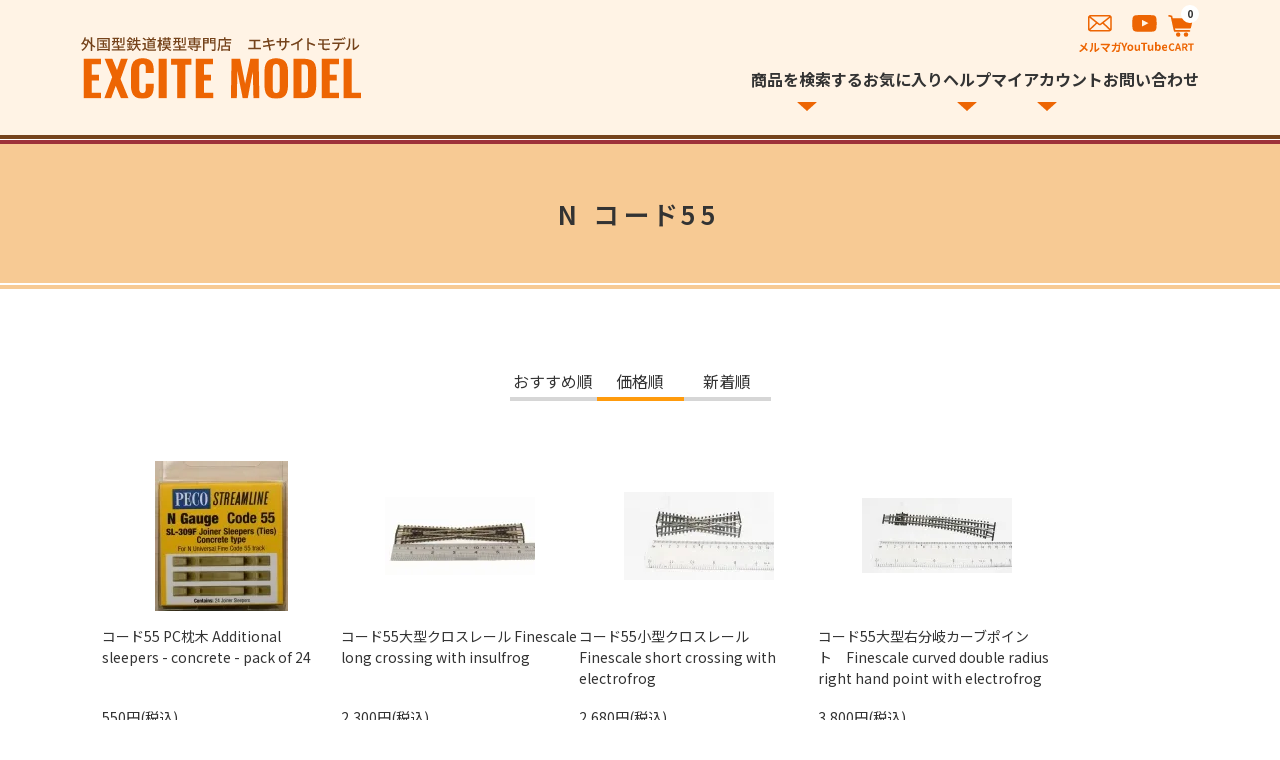

--- FILE ---
content_type: text/html; charset=EUC-JP
request_url: https://www.excite-model.com/?mode=cate&cbid=2125456&csid=6&sort=p
body_size: 12268
content:
<!DOCTYPE html PUBLIC "-//W3C//DTD XHTML 1.0 Transitional//EN" "http://www.w3.org/TR/xhtml1/DTD/xhtml1-transitional.dtd">
<html xmlns:og="http://ogp.me/ns#" xmlns:fb="http://www.facebook.com/2008/fbml" xmlns:mixi="http://mixi-platform.com/ns#" xmlns="http://www.w3.org/1999/xhtml" xml:lang="ja" lang="ja" dir="ltr">
<head>
<meta http-equiv="content-type" content="text/html; charset=euc-jp" />
<meta http-equiv="X-UA-Compatible" content="IE=edge,chrome=1" />
<meta name="viewport" content="width=device-width,initial-scale=1">
<title>N コード55 - ヨーロッパ、アメリカなど外国型鉄道模型通販専門店エキサイトモデル</title>
<meta name="Keywords" content="N コード55,鉄道模型,通販,ピコ,メルクリン,バックマン,アサーン,ミニカー,ストラクチャー,PECO,HOゲージ,DCC,ヨーロッパ,欧州,アメリカ,外国型,エキサイトモデル" />
<meta name="Description" content="ヨーロッパやアメリカなどの外国型鉄道模型の通販専門店エキサイトモデルです。DCC搭載モデルをはじめ、数多く外国型の鉄道模型を取りそろえております。気になる商品ございましたらお気軽にお問い合わせ下さい。" />
<meta name="Author" content="上野　達司" />
<meta name="Copyright" content="エキサイトモデル" />
<meta http-equiv="content-style-type" content="text/css" />
<meta http-equiv="content-script-type" content="text/javascript" />
<link rel="stylesheet" href="https://www.excite-model.com/css/framework/colormekit.css" type="text/css" />
<link rel="stylesheet" href="https://www.excite-model.com/css/framework/colormekit-responsive.css" type="text/css" />
<link rel="stylesheet" href="https://img17.shop-pro.jp/PA01271/496/css/14/index.css?cmsp_timestamp=20250923001308" type="text/css" />
<link rel="stylesheet" href="https://img17.shop-pro.jp/PA01271/496/css/14/product_list.css?cmsp_timestamp=20250923001308" type="text/css" />

<link rel="alternate" type="application/rss+xml" title="rss" href="https://www.excite-model.com/?mode=rss" />
<link rel="alternate" media="handheld" type="text/html" href="https://www.excite-model.com/?mode=cate&cbid=2125456&csid=6&sort=p" />
<script type="text/javascript" src="//ajax.googleapis.com/ajax/libs/jquery/1.7.2/jquery.min.js" ></script>
<meta property="og:title" content="N コード55 - ヨーロッパ、アメリカなど外国型鉄道模型通販専門店エキサイトモデル" />
<meta property="og:description" content="ヨーロッパやアメリカなどの外国型鉄道模型の通販専門店エキサイトモデルです。DCC搭載モデルをはじめ、数多く外国型の鉄道模型を取りそろえております。気になる商品ございましたらお気軽にお問い合わせ下さい。" />
<meta property="og:url" content="https://www.excite-model.com?mode=cate&cbid=2125456&csid=6&sort=p" />
<meta property="og:site_name" content="ヨーロッパ、アメリカなど外国型鉄道模型通販専門店エキサイトモデル" />
<meta property="og:image" content=""/>
<!-- <h1><font size="1">鉄道模型通販専門店エキサイトモデル</font></h1> -->

<link rel="preconnect" href="https://fonts.googleapis.com">
<link rel="preconnect" href="https://fonts.gstatic.com" crossorigin>
<link href="https://fonts.googleapis.com/css2?family=Noto+Sans+JP:wght@100..900&display=swap" rel="stylesheet">

<link rel="stylesheet" href="https://file001.shop-pro.jp/PA01271/496/template2024/css/modaal.css">
<link rel="stylesheet" href="https://file001.shop-pro.jp/PA01271/496/template2024/css/slick.css">
<link rel="stylesheet" href="https://file001.shop-pro.jp/PA01271/496/template2024/css/slick-theme.css">
<link rel="stylesheet" href="https://file001.shop-pro.jp/PA01271/496/template2024/css/slick-lightbox.css">
<script>
  var Colorme = {"page":"product_list","shop":{"account_id":"PA01271496","title":"\u30e8\u30fc\u30ed\u30c3\u30d1\u3001\u30a2\u30e1\u30ea\u30ab\u306a\u3069\u5916\u56fd\u578b\u9244\u9053\u6a21\u578b\u901a\u8ca9\u5c02\u9580\u5e97\u30a8\u30ad\u30b5\u30a4\u30c8\u30e2\u30c7\u30eb"},"basket":{"total_price":0,"items":[]},"customer":{"id":null}};

  (function() {
    function insertScriptTags() {
      var scriptTagDetails = [];
      var entry = document.getElementsByTagName('script')[0];

      scriptTagDetails.forEach(function(tagDetail) {
        var script = document.createElement('script');

        script.type = 'text/javascript';
        script.src = tagDetail.src;
        script.async = true;

        if( tagDetail.integrity ) {
          script.integrity = tagDetail.integrity;
          script.setAttribute('crossorigin', 'anonymous');
        }

        entry.parentNode.insertBefore(script, entry);
      })
    }

    window.addEventListener('load', insertScriptTags, false);
  })();
</script>
<script async src="https://zen.one/analytics.js"></script>
</head>
<body>
<meta name="colorme-acc-payload" content="?st=1&pt=10028&ut=2125456,6&at=PA01271496&v=20260127230706&re=&cn=ae318dc2a214995915e6cbda35eac7f7" width="1" height="1" alt="" /><script>!function(){"use strict";Array.prototype.slice.call(document.getElementsByTagName("script")).filter((function(t){return t.src&&t.src.match(new RegExp("dist/acc-track.js$"))})).forEach((function(t){return document.body.removeChild(t)})),function t(c){var r=arguments.length>1&&void 0!==arguments[1]?arguments[1]:0;if(!(r>=c.length)){var e=document.createElement("script");e.onerror=function(){return t(c,r+1)},e.src="https://"+c[r]+"/dist/acc-track.js?rev=3",document.body.appendChild(e)}}(["acclog001.shop-pro.jp","acclog002.shop-pro.jp"])}();</script><div id="wrapper">
  <div id="header">
    <div class="header-inside">
                <div class="logo"><a href="https://www.excite-model.com/"><img src="https://file001.shop-pro.jp/PA01271/496/template2024/images/header/logo.svg" alt="海外型鉄道模型通販専門店 エキサイトモデル"></a></div>
          
      <ul class="sp-menu-icon">
        <li class="header-spcart">
                                  <a href="https://www.excite-model.com/cart/proxy/basket?shop_id=PA01271496&shop_domain=excite-model.com"><img src="https://file001.shop-pro.jp/PA01271/496/template2024/images/header/icon-cart.svg" alt="カート"></a>
          <span class="num">0</span>
        </li>
        <li>
          <a href="#modal" class="modal fullscreen sp-menu-toggle" data-modaal-animation="fade"><img src="https://file001.shop-pro.jp/PA01271/496/template2024/images/header/icon-menu.svg" alt=""></a>
        </li>
      </ul>
  
      <div class="pc-menu-wrap">
        <ul class="upper">
                      <li><a href="https://excitemodel.shop-pro.jp/customer/newsletter/subscriptions/new"><img src="https://file001.shop-pro.jp/PA01271/496/template2024/images/header/pc-mag.svg" alt="メルマガ登録・解除"></a></li>
          
          <li><a href="https://youtube.com/channel/UCDoqJ-jAAUYMFzRs8obsIDA" target="_blank"><img src="https://file001.shop-pro.jp/PA01271/496/template2024/images/header/pc-yt.svg" alt="YouTubeチャンネル"></a></li>

          <li class="header-pccart">
                                    <a href="https://www.excite-model.com/cart/proxy/basket?shop_id=PA01271496&shop_domain=excite-model.com"><img src="https://file001.shop-pro.jp/PA01271/496/template2024/images/header/pc-cart.svg" alt="カート"></a><span class="num">0</span>
            </li>
        </ul>
  
        <ul class="lower">
          <li>
            <span class="pc-parent">商品を検索する</span>
            <div class="pc-child">
              <div class="search-wrap pcheader">
                <form action="https://www.excite-model.com/" method="GET">
                <input type="hidden" name="mode" value="srh" /><input type="hidden" name="sort" value="n" />
                <select class="prd_search_select" name="cid">
                    <option value="">全ての商品から</option>
                                            <option value="2356755,0">中古商品</option>
                                            <option value="1778568,0">アキュレール</option>
                                            <option value="2015103,0">A.C.M.E</option>
                                            <option value="2152596,0">アーノルド Arnold</option>
                                            <option value="1778562,0">アサーン Athearn</option>
                                            <option value="1778570,0">アトラス Atlas</option>
                                            <option value="1820260,0">アオハーゲン Auhagen</option>
                                            <option value="1778293,0">バックマン Bachmann</option>
                                            <option value="1832034,0">ﾊﾞｯｸﾏﾝﾌﾞﾗﾝﾁﾗｲﾝ</option>
                                            <option value="2499984,0">ベモ Bemo</option>
                                            <option value="1778600,0">Blair Line</option>
                                            <option value="2477430,0">BLUFORD SHOPS</option>
                                            <option value="1778577,0">バウザー Bowser</option>
                                            <option value="2015957,0">ブラバ Brawa</option>
                                            <option value="1778581,0">ブロードウェイ</option>
                                            <option value="1969218,0">ブッシュ Busch</option>
                                            <option value="2091735,0">カブース</option>
                                            <option value="2100093,0">Cal-Scale </option>
                                            <option value="2093331,0">コンコー Con-Cor</option>
                                            <option value="2940289,0">Corgi コーギー</option>
                                            <option value="1830233,0">ダポール Dapol</option>
                                            <option value="2907827,0">DCC concepts</option>
                                            <option value="2764997,0">デジトラックス</option>
                                            <option value="2325623,0">E F E</option>
                                            <option value="2037716,0">エズー ESU</option>
                                            <option value="1820255,0">ファーラー FALLER</option>
                                            <option value="1778580,0">フライシュマン</option>
                                            <option value="2012721,0">Graham Farish</option>
                                            <option value="2869755,0">Halling</option>
                                            <option value="2105929,0">Harburn Hamlet </option>
                                            <option value="2939784,0">ハットンズ Hattons</option>
                                            <option value="2009655,0">ヘルヤン HELJAN</option>
                                            <option value="2412350,0">ヘルパ herpa</option>
                                            <option value="1960562,0">ホビートレイン</option>
                                            <option value="1830143,0">ホーンビー HORNBY</option>
                                            <option value="1778572,0">インターマウンテン</option>
                                            <option value="1808544,0">J-Collection</option>
                                            <option value="2264975,0">JIT Scenery Products</option>
                                            <option value="2241448,0">ジョエフ Jouef</option>
                                            <option value="1786773,0">JT's Mega Steam</option>
                                            <option value="1778576,0">ケーディー Kadee</option>
                                            <option value="1836438,0">カトー KATO</option>
                                            <option value="1820264,0">キブリ kibri</option>
                                            <option value="1790824,0">レンツ Lenz</option>
                                            <option value="2065931,0">LGB</option>
                                            <option value="1778565,0">リリプット Liliput</option>
                                            <option value="2900678,0">リマ Lima</option>
                                            <option value="2899511,0">ライオネル LIONEL</option>
                                            <option value="2119268,0">L.S.Models</option>
                                            <option value="1778590,0">メルクリン Maerklin</option>
                                            <option value="2953554,0">Magnorail</option>
                                            <option value="2233228,0">メハノ MEHANO</option>
                                            <option value="2123567,0">メトカーフ Metcalfe</option>
                                            <option value="2377569,0">マイクロエンジ</option>
                                            <option value="2331511,0">マイクロトレインズ</option>
                                            <option value="2850247,0">ミラーエンジ</option>
                                            <option value="1835963,0">MRC</option>
                                            <option value="1778605,0">MTH</option>
                                            <option value="2024452,0">NCE</option>
                                            <option value="1969358,0">ノッホ NOCH</option>
                                            <option value="2267232,0">OXFORD DIECAST</option>
                                            <option value="2378548,0">OXFORD RAIL</option>
                                            <option value="2125456,0">ペコ Peco</option>
                                            <option value="1778295,0">ピコ PIKO</option>
                                            <option value="1918082,0">プライザー Preiser</option>
                                            <option value="2461584,0">ラピッド Rapido</option>
                                            <option value="2445821,0">REE MODELS</option>
                                            <option value="2824658,0">Rietze</option>
                                            <option value="1778592,0">リバロッシ Rivarossi</option>
                                            <option value="2314059,0">ロッキーレール</option>
                                            <option value="1778597,0">ロコ Roco</option>
                                            <option value="2404723,0">SEUTHE</option>
                                            <option value="2797470,0">ゾンマーフェルト</option>
                                            <option value="2037718,0">サウンドトラックス</option>
                                            <option value="2368344,0">Sudexpress</option>
                                            <option value="2849761,0">スーパークイック</option>
                                            <option value="1792893,0">ティリッヒ TILLIG</option>
                                            <option value="1795618,0">トリックス TRIX</option>
                                            <option value="1874672,0">フィースマン</option>
                                            <option value="1778579,0">フォルマー Vollmer</option>
                                            <option value="1778574,0">ウォルサーズ</option>
                                            <option value="2282695,0">書籍、カタログ、DVD</option>
                                            <option value="2469366,0">その他</option>
                                    </select>

                <div class="serarch-container">
                    <input type="text" name="keyword" class="prd_search_keyword" />
                  <input type="image" src="https://file001.shop-pro.jp/PA01271/496/template2024/images/header/icon-search.svg" alt="検索" class="prd_search_btn" >
                </div>
                </form>
              </div>

              <ul>
                <li><a href="https://www.excite-model.com/?mode=f1">取扱いメーカーから探す</a></li>
                                <li><a href="https://www.excite-model.com/?mode=grp&gid=927305&sort=n">当店在庫あり</a></li>
                                <li><a href="https://www.excite-model.com/?mode=grp&gid=1198025&sort=n">ご予約商品</a></li>
                                <li><a href="https://www.excite-model.com/?mode=grp&gid=840126&sort=n">機関車トーマスシリーズ</a></li>
                                <li><a href="https://www.excite-model.com/?mode=grp&gid=913557&sort=n">HO スタートセット</a></li>
                                <li><a href="https://www.excite-model.com/?mode=grp&gid=1306617&sort=n">Gゲージスタートセット</a></li>
                                <li><a href="https://www.excite-model.com/?mode=srh&cid=&keyword=&sort=n">全ての商品を見る</a></li>
              </ul>
            </div>
          </li>
          <li><a href="https://www.excite-model.com/?mode=f2">お気に入り</a></li>
          <li>
            <span class="pc-parent">ヘルプ</span>
            <ul class="pc-child">
              <li><a href="https://www.excite-model.com/?mode=f3">お買い物ガイド</a></li>
              <li><a href="https://www.excite-model.com/?mode=f4">DCCについて</a></li>
              <li><a href="https://www.excite-model.com/?mode=f5">よくある質問</a></li>
							<li><a href="https://www.excite-model.com/?mode=sk">特商法に基づく表示</a></li>
            </ul>
          </li>
          <li>
            <span class="pc-parent">マイアカウント</span>
            <ul class="pc-child">
                                <li><a href="https://www.excite-model.com/?mode=login&shop_back_url=https%3A%2F%2Fwww.excite-model.com%2F">ログイン</a></li>
                                <li><a href="https://www.excite-model.com/customer/signup/new">新規アカウント登録</a></li>
                
                            </ul>
          </li>
          <li><a href="https://excitemodel.shop-pro.jp/customer/inquiries/new">お問い合わせ</a></li>
        </ul>
      </div>
    </div>
  </div>
  

<div id="modal" style="display:none;">
  <div class="search-wrap sp">
    <form action="https://www.excite-model.com/" method="GET">
      <input type="hidden" name="mode" value="srh" /><input type="hidden" name="sort" value="n" />
		<select class="prd_search_select" name="cid">
            <option value="">全ての商品から</option>
                            <option value="2356755,0">中古商品</option>
                            <option value="1778568,0">アキュレール</option>
                            <option value="2015103,0">A.C.M.E</option>
                            <option value="2152596,0">アーノルド Arnold</option>
                            <option value="1778562,0">アサーン Athearn</option>
                            <option value="1778570,0">アトラス Atlas</option>
                            <option value="1820260,0">アオハーゲン Auhagen</option>
                            <option value="1778293,0">バックマン Bachmann</option>
                            <option value="1832034,0">ﾊﾞｯｸﾏﾝﾌﾞﾗﾝﾁﾗｲﾝ</option>
                            <option value="2499984,0">ベモ Bemo</option>
                            <option value="1778600,0">Blair Line</option>
                            <option value="2477430,0">BLUFORD SHOPS</option>
                            <option value="1778577,0">バウザー Bowser</option>
                            <option value="2015957,0">ブラバ Brawa</option>
                            <option value="1778581,0">ブロードウェイ</option>
                            <option value="1969218,0">ブッシュ Busch</option>
                            <option value="2091735,0">カブース</option>
                            <option value="2100093,0">Cal-Scale </option>
                            <option value="2093331,0">コンコー Con-Cor</option>
                            <option value="2940289,0">Corgi コーギー</option>
                            <option value="1830233,0">ダポール Dapol</option>
                            <option value="2907827,0">DCC concepts</option>
                            <option value="2764997,0">デジトラックス</option>
                            <option value="2325623,0">E F E</option>
                            <option value="2037716,0">エズー ESU</option>
                            <option value="1820255,0">ファーラー FALLER</option>
                            <option value="1778580,0">フライシュマン</option>
                            <option value="2012721,0">Graham Farish</option>
                            <option value="2869755,0">Halling</option>
                            <option value="2105929,0">Harburn Hamlet </option>
                            <option value="2939784,0">ハットンズ Hattons</option>
                            <option value="2009655,0">ヘルヤン HELJAN</option>
                            <option value="2412350,0">ヘルパ herpa</option>
                            <option value="1960562,0">ホビートレイン</option>
                            <option value="1830143,0">ホーンビー HORNBY</option>
                            <option value="1778572,0">インターマウンテン</option>
                            <option value="1808544,0">J-Collection</option>
                            <option value="2264975,0">JIT Scenery Products</option>
                            <option value="2241448,0">ジョエフ Jouef</option>
                            <option value="1786773,0">JT's Mega Steam</option>
                            <option value="1778576,0">ケーディー Kadee</option>
                            <option value="1836438,0">カトー KATO</option>
                            <option value="1820264,0">キブリ kibri</option>
                            <option value="1790824,0">レンツ Lenz</option>
                            <option value="2065931,0">LGB</option>
                            <option value="1778565,0">リリプット Liliput</option>
                            <option value="2900678,0">リマ Lima</option>
                            <option value="2899511,0">ライオネル LIONEL</option>
                            <option value="2119268,0">L.S.Models</option>
                            <option value="1778590,0">メルクリン Maerklin</option>
                            <option value="2953554,0">Magnorail</option>
                            <option value="2233228,0">メハノ MEHANO</option>
                            <option value="2123567,0">メトカーフ Metcalfe</option>
                            <option value="2377569,0">マイクロエンジ</option>
                            <option value="2331511,0">マイクロトレインズ</option>
                            <option value="2850247,0">ミラーエンジ</option>
                            <option value="1835963,0">MRC</option>
                            <option value="1778605,0">MTH</option>
                            <option value="2024452,0">NCE</option>
                            <option value="1969358,0">ノッホ NOCH</option>
                            <option value="2267232,0">OXFORD DIECAST</option>
                            <option value="2378548,0">OXFORD RAIL</option>
                            <option value="2125456,0">ペコ Peco</option>
                            <option value="1778295,0">ピコ PIKO</option>
                            <option value="1918082,0">プライザー Preiser</option>
                            <option value="2461584,0">ラピッド Rapido</option>
                            <option value="2445821,0">REE MODELS</option>
                            <option value="2824658,0">Rietze</option>
                            <option value="1778592,0">リバロッシ Rivarossi</option>
                            <option value="2314059,0">ロッキーレール</option>
                            <option value="1778597,0">ロコ Roco</option>
                            <option value="2404723,0">SEUTHE</option>
                            <option value="2797470,0">ゾンマーフェルト</option>
                            <option value="2037718,0">サウンドトラックス</option>
                            <option value="2368344,0">Sudexpress</option>
                            <option value="2849761,0">スーパークイック</option>
                            <option value="1792893,0">ティリッヒ TILLIG</option>
                            <option value="1795618,0">トリックス TRIX</option>
                            <option value="1874672,0">フィースマン</option>
                            <option value="1778579,0">フォルマー Vollmer</option>
                            <option value="1778574,0">ウォルサーズ</option>
                            <option value="2282695,0">書籍、カタログ、DVD</option>
                            <option value="2469366,0">その他</option>
                    </select>

        <div class="serarch-container">
            <input type="text" name="keyword" class="prd_search_keyword" />
        <input type="image" src="https://file001.shop-pro.jp/PA01271/496/template2024/images/header/icon-search.svg" alt="検索">
        </div>
    </form>
  </div>

  <ul class="sp-menu">
    <li><a href="https://www.excite-model.com/">トップページ</a></li>
    <li>
      <span class="sp-parent">商品を検索する</span>
      <ul class="sp-child">
        <li><a href="https://www.excite-model.com/?mode=f1">取扱いメーカーから探す</a></li>
                <li><a href="https://www.excite-model.com/?mode=grp&gid=927305&sort=n">当店在庫あり</a></li>
                <li><a href="https://www.excite-model.com/?mode=grp&gid=1198025&sort=n">ご予約商品</a></li>
                <li><a href="https://www.excite-model.com/?mode=grp&gid=840126&sort=n">機関車トーマスシリーズ</a></li>
                <li><a href="https://www.excite-model.com/?mode=grp&gid=913557&sort=n">HO スタートセット</a></li>
                <li><a href="https://www.excite-model.com/?mode=grp&gid=1306617&sort=n">Gゲージスタートセット</a></li>
                <li><a href="https://www.excite-model.com/?mode=srh&cid=&keyword=&sort=n">全ての商品を見る</a></li>
      </ul>
    </li>
    <li><a href="https://www.excite-model.com/?mode=f2">お気に入り</a></li>
    <li>
      <span class="sp-parent">ヘルプ</span>
      <ul class="sp-child">
        <li><a href="https://www.excite-model.com/?mode=f3">お買い物ガイド</a></li>
        <li><a href="https://www.excite-model.com/?mode=f4">DCCについて</a></li>
        <li><a href="https://www.excite-model.com/?mode=f5">よくある質問</a></li>
				<li><a href="https://www.excite-model.com/?mode=sk">特定商取引法に基づく表示</a></li>
      </ul>
    </li>
    <li>
      <span class="sp-parent">マイアカウント</span>
      <ul class="sp-child">
                <li><a href="https://www.excite-model.com/?mode=login&shop_back_url=https%3A%2F%2Fwww.excite-model.com%2F">ログイン</a></li>
                <li><a href="https://www.excite-model.com/customer/signup/new">新規アカウント登録</a></li>
        
              </ul>
    </li>
    <li><a href="https://excitemodel.shop-pro.jp/customer/inquiries/new">お問い合わせ</a></li>
    <li><a href="https://excitemodel.shop-pro.jp/customer/newsletter/subscriptions/new">メルマガ登録 / 解除</a></li>
  </ul>

  <p class="sp-yt"><a href="https://youtube.com/channel/UCDoqJ-jAAUYMFzRs8obsIDA" target="_blank"><span>YouTube</span></a></p>
</div>



<div id="main">
  <h1 class="page-ttl">
      <div class="inside">
                N コード55
            </div>
  </h1>
  
      
    
    
    
    
      
    
    
    <div class="cat-pageorder">
    <ul>
            <li><a href="?mode=cate&cbid=2125456&csid=6">おすすめ順</a></li>
        
            <li class="active">価格順</li>
            
            <li><a href="?mode=cate&cbid=2125456&csid=6&sort=n">新着順</a></li>
          </ul>
  </div>
  
  <div class="product-wrap">
  
    
  <div class="product-unit">
  <a href="?pid=155391572">
  
      <div class="img">
                <img src="https://img17.shop-pro.jp/PA01271/496/product/155391572_th.jpg?cmsp_timestamp=20211105213812" alt="コード55 PC枕木 Additional sleepers - concrete - pack of 24" />
            </div>
  
      <h3 class="ttl">
                        
                
                
                
                
                
                
                
        		
        
        
                  コード55 PC枕木 Additional sleepers - concrete - pack of 24
              </h3>
  
  
    <p class="price">550円(税込)</p>
   
  
  </a>
  </div>
  
  
    
  <div class="product-unit">
  <a href="?pid=156105158">
  
      <div class="img">
                <img src="https://img17.shop-pro.jp/PA01271/496/product/156105158_th.jpg?cmsp_timestamp=20201208172827" alt="コード55大型クロスレール Finescale long crossing with insulfrog" />
            </div>
  
      <h3 class="ttl">
                        
                
                
                
                
                
                
                
        		
        
        
                  コード55大型クロスレール Finescale long crossing with insulfrog
              </h3>
  
  
    <p class="price">2,300円(税込)</p>
   
  
  </a>
  </div>
  
  
    
  <div class="product-unit">
  <a href="?pid=115111994">
  
      <div class="img">
                <img src="https://img17.shop-pro.jp/PA01271/496/product/115111994_th.jpg?cmsp_timestamp=20170315163124" alt="コード55小型クロスレール　Finescale short crossing with electrofrog" />
            </div>
  
      <h3 class="ttl">
                        
                
                
                
                
                
                
                
        		
        
        
                  コード55小型クロスレール　Finescale short crossing with electrofrog
              </h3>
  
  
    <p class="price">2,680円(税込)</p>
   
  
  </a>
  </div>
  
  
    
  <div class="product-unit">
  <a href="?pid=115110059">
  
      <div class="img">
                <img src="https://img17.shop-pro.jp/PA01271/496/product/115110059_th.jpg?cmsp_timestamp=20170315155512" alt="コード55大型右分岐カーブポイント　Finescale curved double radius right hand point with electrofrog" />
            </div>
  
      <h3 class="ttl">
                        
                
                
                
                
                
                
                
        		
        
        
                  コード55大型右分岐カーブポイント　Finescale curved double radius right hand point with electrofrog
              </h3>
  
  
    <p class="price">3,800円(税込)</p>
   
  
  </a>
  </div>
  
  
    
  <div class="product-unit">
  <a href="?pid=156105537">
  
      <div class="img">
                <img src="https://img17.shop-pro.jp/PA01271/496/product/156105537_th.jpg?cmsp_timestamp=20220121215616" alt="<img class='new_mark_img1' src='https://img.shop-pro.jp/img/new/icons34.gif' style='border:none;display:inline;margin:0px;padding:0px;width:auto;' />コード55中型右分岐ポイント（ユニフログ）Finescale right hand medium point with unifrog" />
            </div>
  
      <h3 class="ttl">
                        
                
                
                
                
                
                
                
        		
        
        
                  <span class='icon'><span class='inside'>PRICE DOWN</span></span>コード55中型右分岐ポイント（ユニフログ）Finescale right hand medium point with unifrog
              </h3>
  
  
    <p class="price">4,500円(税込)</p>
   
  
  </a>
  </div>
  
  
    
  <div class="product-unit">
  <a href="?pid=156105396">
  
      <div class="img">
                <img src="https://img17.shop-pro.jp/PA01271/496/product/156105396_th.jpg?cmsp_timestamp=20220121215545" alt="コード55中型左分岐ポイント（ユニフログ）Finescale left hand medium point with unifrog" />
            </div>
  
      <h3 class="ttl">
                        
                
                
                
                
                
                
                
        		
        
        
                  コード55中型左分岐ポイント（ユニフログ）Finescale left hand medium point with unifrog
              </h3>
  
  
    <p class="price">4,580円(税込)</p>
   
  
  </a>
  </div>
  
  
    
  <div class="product-unit">
  <a href="?pid=115113225">
  
      <div class="img">
                <img src="https://img17.shop-pro.jp/PA01271/496/product/115113225_th.jpg?cmsp_timestamp=20170315170644" alt="コード55 Ｙ分岐ポイント　Finescale Y Point. Electrofrog" />
            </div>
  
      <h3 class="ttl">
                        
                
                
                
                
                
                
                
        		
        
        
                  コード55 Ｙ分岐ポイント　Finescale Y Point. Electrofrog
              </h3>
  
  
    <p class="price">4,780円(税込)</p>
   
  
  </a>
  </div>
  
  
    
  <div class="product-unit">
  <a href="?pid=115111739">
  
      <div class="img">
                <img src="https://img17.shop-pro.jp/PA01271/496/product/115111739_th.jpg?cmsp_timestamp=20241029211713" alt="コード55小型左分岐ポイント　Finescale left hand small point with electrofrog" />
            </div>
  
      <h3 class="ttl">
                        
                
                
                
                
                
                
                
        		
        
        
                  コード55小型左分岐ポイント　Finescale left hand small point with electrofrog
              </h3>
  
  
    <p class="price">4,880円(税込)</p>
   
  
  </a>
  </div>
  
  
    
  <div class="product-unit">
  <a href="?pid=115111512">
  
      <div class="img">
                <img src="https://img17.shop-pro.jp/PA01271/496/product/115111512_th.jpg?cmsp_timestamp=20241029211631" alt="コード55小型右分岐ポイント　Finescale right hand small point with electrofrog" />
            </div>
  
      <h3 class="ttl">
                        
                
                
                
                
                
                
                
        		
        
        
                  コード55小型右分岐ポイント　Finescale right hand small point with electrofrog
              </h3>
  
  
    <p class="price">4,950円(税込)</p>
   
  
  </a>
  </div>
  
  
    
  <div class="product-unit">
  <a href="?pid=115112429">
  
      <div class="img">
                <img src="https://img17.shop-pro.jp/PA01271/496/product/115112429_th.jpg?cmsp_timestamp=20170315164744" alt="コード55大型クロスレール　Finescale long crossing with electrofrog" />
            </div>
  
      <h3 class="ttl">
                        
                
                
                
                
                
                
                
        		
        
        
                  コード55大型クロスレール　Finescale long crossing with electrofrog
              </h3>
  
  
    <p class="price">4,980円(税込)</p>
   
  
  </a>
  </div>
  
  
    
  <div class="product-unit">
  <a href="?pid=115110561">
  
      <div class="img">
                <img src="https://img17.shop-pro.jp/PA01271/496/product/115110561_th.jpg?cmsp_timestamp=20170315160259" alt="コード55大型右分岐ポイント　Finescale right hand large point with electrofrog" />
            </div>
  
      <h3 class="ttl">
                        
                
                
                
                
                
                
                
        		
        
        
                  コード55大型右分岐ポイント　Finescale right hand large point with electrofrog
              </h3>
  
  
    <p class="price">5,250円(税込)</p>
   
  
  </a>
  </div>
  
  
    
  <div class="product-unit">
  <a href="?pid=115110747">
  
      <div class="img">
                <img src="https://img17.shop-pro.jp/PA01271/496/product/115110747_th.jpg?cmsp_timestamp=20170315160532" alt="コード55大型左分岐ポイント　Finescale left hand large point with electrofrog" />
            </div>
  
      <h3 class="ttl">
                        
                
                
                
                
                
                
                
        		
        
        
                  コード55大型左分岐ポイント　Finescale left hand large point with electrofrog
              </h3>
  
  
    <p class="price">5,350円(税込)</p>
   
  
  </a>
  </div>
  
  
    
  <div class="product-unit">
  <a href="?pid=115110249">
  
      <div class="img">
                <img src="https://img17.shop-pro.jp/PA01271/496/product/115110249_th.jpg?cmsp_timestamp=20170315155829" alt="コード55大型左分岐カーブポイント　Finescale curved double radius left hand point with electrofrog" />
            </div>
  
      <h3 class="ttl">
                        
                
                
                
                
                
                
                
        		
        
        
                  コード55大型左分岐カーブポイント　Finescale curved double radius left hand point with electrofrog
              </h3>
  
  
    <p class="price">5,550円(税込)</p>
   
  
  </a>
  </div>
  
  
    
  <div class="product-unit">
  <a href="?pid=115108997">
  
      <div class="img">
                <img src="https://img17.shop-pro.jp/PA01271/496/product/115108997_th.jpg?cmsp_timestamp=20170315153133" alt="コード55ダブルスリップポイント　Finescale double slip with insulfrog (finescale only)" />
            </div>
  
      <h3 class="ttl">
                        
                
                
                
                
                
                
                
        		
        
        
                  コード55ダブルスリップポイント　Finescale double slip with insulfrog (finescale only)
              </h3>
  
  
    <p class="price">12,000円(税込)</p>
   
  
  </a>
  </div>
  
  
    
  <div class="product-unit">
  <a href="?pid=115113408">
  
      <div class="img">
                <img src="https://img17.shop-pro.jp/PA01271/496/product/115113408_th.jpg?cmsp_timestamp=20170315170927" alt="コード55 三叉分岐ポイント　3-way finescale turnout" />
            </div>
  
      <h3 class="ttl">
                        
                
                
                
                
                
                
                
        		
        
        
                  コード55 三叉分岐ポイント　3-way finescale turnout
              </h3>
  
  
    <p class="price">12,800円(税込)</p>
   
  
  </a>
  </div>
  
  
    
  <div class="product-unit">
  <a href="?pid=115105438">
  
      <div class="img">
                <img src="https://img17.shop-pro.jp/PA01271/496/product/115105438_th.jpg?cmsp_timestamp=20241007173409" alt="コード55シングルスリップポイント　Finescale single slip with insulfrog" />
            </div>
  
      <h3 class="ttl">
                        
                
                
                
                
                
                
                
        		
        
        
                  コード55シングルスリップポイント　Finescale single slip with insulfrog
              </h3>
  
  
    <p class="price">16,400円(税込)</p>
   
  
  </a>
  </div>
  
  
    
  <div class="product-unit">
  <a href="?pid=115109197">
  
      <div class="img">
                <img src="https://img17.shop-pro.jp/PA01271/496/product/115109197_th.jpg?cmsp_timestamp=20250123122620" alt="コード55シングルスリップポイント　Finescale single slip with electrofrog" />
            </div>
  
      <h3 class="ttl">
                        
                
                
                
                
                
                
                
        		
        
        
                  コード55シングルスリップポイント　Finescale single slip with electrofrog
              </h3>
  
  
    <p class="price">16,900円(税込)</p>
   
  
  </a>
  </div>
  
  
    
  <div class="product-unit">
  <a href="?pid=165049914">
  
      <div class="img">
                <img src="https://img17.shop-pro.jp/PA01271/496/product/165049914_th.jpg?cmsp_timestamp=20250123122532" alt="コード55ダブルスリップポイント　Finescale double slip with electrofrog" />
            </div>
  
      <h3 class="ttl">
                        
                
                
                
                
                
                
                
        		
        
        
                  コード55ダブルスリップポイント　Finescale double slip with electrofrog
              </h3>
  
  
    <p class="price">16,980円(税込)</p>
   
  
  </a>
  </div>
  
  
    
  <div class="product-unit">
  <a href="?pid=115109614">
  
      <div class="img">
                <img src="https://img17.shop-pro.jp/PA01271/496/product/115109614_th.jpg?cmsp_timestamp=20170315154727" alt="コード55クロスオーバーポイント　Finescale scissors crossover with electrofrog" />
            </div>
  
      <h3 class="ttl">
                        
                
                
                
                
                
                
                
        		
        
        
                  コード55クロスオーバーポイント　Finescale scissors crossover with electrofrog
              </h3>
  
  
    <p class="price">26,800円(税込)</p>
   
  
  </a>
  </div>
  
  
    
  <div class="product-unit">
  <a href="?pid=115104511">
  
      <div class="img">
                <img src="https://img17.shop-pro.jp/PA01271/496/product/115104511_th.jpg?cmsp_timestamp=20170315132709" alt="<img class='new_mark_img1' src='https://img.shop-pro.jp/img/new/icons38.gif' style='border:none;display:inline;margin:0px;padding:0px;width:auto;' />コード55 フレキシブルレール (91.5cm) 30本入り  Pack of 30 Finescale Nickel Silver flexible Wooden Sleeper track" />
            </div>
  
      <h3 class="ttl">
                        
                
                
                
                
                
                
                
        		
        
        
                  コード55 フレキシブルレール (91.5cm) 30本入り  Pack of 30 Finescale Nickel Silver flexible Wooden Sleeper track
              </h3>
  
  
    <p class="price">38,500円(税込)</p>
   
  
  </a>
  </div>
  
  
    
  <div class="product-unit">
  <a href="?pid=115105352">
  
      <div class="img">
                <img src="https://img17.shop-pro.jp/PA01271/496/product/115105352_th.jpg?cmsp_timestamp=20240417184601" alt="コード55 フレキシブルレール (91.5cm) 30本入り  1 Yard of Nickel Silver Flexible Track with Concrete Sleepers" />
            </div>
  
      <h3 class="ttl">
                        
                
                
                
                
                
                
                
        		
        
        
                  コード55 フレキシブルレール (91.5cm) 30本入り  1 Yard of Nickel Silver Flexible Track with Concrete Sleepers
              </h3>
  
  
    <p class="price">38,900円(税込)</p>
   
  
  </a>
  </div>
  
  
    
  <div class="product-unit">
  <a href="?pid=171419777">
  
      <div class="img">
                <img src="https://img17.shop-pro.jp/PA01271/496/product/171419777_th.jpg?cmsp_timestamp=20221112131146" alt="コード55 フレキシブルレール (91.5cm) 20本入り  Pack of 20 Finescale Nickel Silver flexible Wooden Sleeper track" />
            </div>
  
      <h3 class="ttl">
                        
                
                
                
                
                
                
                
        		
        
        
                  コード55 フレキシブルレール (91.5cm) 20本入り  Pack of 20 Finescale Nickel Silver flexible Wooden Sleeper track
              </h3>
  
  
    <p class="sold">SOLD OUT</p>
  
   
  
  </a>
  </div>
  
  
      
  </div>
    
  
    <p class="cat-numlist">1-22 / 全22商品</p>
  
    <ul class="c-pager-list">
      <li class="is-visible">
                <span class="is-disabled">
          <img src="https://file001.shop-pro.jp/PA01271/496/template2024/images/arrow-l-dis.svg" alt="">
        </span>
              </li>
                        <li class="is-visible">
        <span class="is-current">
          1
        </span>
      </li>
                        <li class="c-pager-list__item is-visible">
                <span class="is-next is-disabled">
          <img src="https://file001.shop-pro.jp/PA01271/496/template2024/images/arrow-r-dis.svg" alt="">
        </span>
              </li>
    </ul>
  
      
  <div class="contents-row">
    <ol class="breadcrumb">
        <li><a href="https://www.excite-model.com/">トップ</a></li>
        
                <li><a href='?mode=cate&cbid=2125456&csid=0&sort=n'>ペコ Peco</a></li>          <li><a href='?mode=cate&cbid=2125456&csid=6&sort=n'>N コード55</a></li>          </ol>
  </div>
  
  </div>
    


        <div class="rank-area">
        <div class="inside">
        <h2 class="index-line">売れ筋商品</h2>
            <div class="slideContainer">
                <div class="slider rank-slider">

                    
                    <div class="product-unit">
                    <a href="?pid=121921755">
                    
                        <div class="img">
                                                    <img src="https://img17.shop-pro.jp/PA01271/496/product/121921755_th.jpg?cmsp_timestamp=20170830194351" alt="道床付き直線線路 Straight bedding track BG 1 length 166 mm" />
                                                </div>
                    
                        <h3 class="ttl">
                                                                              
                                                    
                                                    
                                                    
                                                    
                                                    
                                                    
                                                    
                          		
                          
                          
                                                      道床付き直線線路 Straight bedding track BG 1 length 166 mm
                                                  </h3>
                    
                    
                                        <p class="price">710円(税込)</p>
                     
                    
                    </a>
                    </div>
                    
                    
                    
                    <div class="product-unit">
                    <a href="?pid=121922030">
                    
                        <div class="img">
                                                    <img src="https://img17.shop-pro.jp/PA01271/496/product/121922030_th.jpg?cmsp_timestamp=20170830201121" alt="道床付きカーブ線路 R310mm 30度 Gebogenes Bettungsgleis BR11" />
                                                </div>
                    
                        <h3 class="ttl">
                                                                              
                                                    
                                                    
                                                    
                                                    
                                                    
                                                    
                                                    
                          		
                          
                          
                                                      道床付きカーブ線路 R310mm 30度 Gebogenes Bettungsgleis BR11
                                                  </h3>
                    
                    
                                        <p class="price">780円(税込)</p>
                     
                    
                    </a>
                    </div>
                    
                    
                    
                    <div class="product-unit">
                    <a href="?pid=115116641">
                    
                        <div class="img">
                                                    <img src="https://img17.shop-pro.jp/PA01271/496/product/115116641_th.jpg?cmsp_timestamp=20240823125134" alt="Nゲージ用レールジョイナー24個入り　Rail Joiners/Fishplates for N & OO9 gauge (24 per pack)" />
                                                </div>
                    
                        <h3 class="ttl">
                                                                              
                                                    
                                                    
                                                    
                                                    
                                                    
                                                    
                                                    
                          		
                          
                          
                                                      Nゲージ用レールジョイナー24個入り　Rail Joiners/Fishplates for N & OO9 gauge (24 per pack)
                                                  </h3>
                    
                    
                                        <p class="price">910円(税込)</p>
                     
                    
                    </a>
                    </div>
                    
                    
                    
                    <div class="product-unit">
                    <a href="?pid=115208252">
                    
                        <div class="img">
                                                    <img src="https://img17.shop-pro.jp/PA01271/496/product/115208252_th.jpg?cmsp_timestamp=20191228113517" alt="<img class='new_mark_img1' src='https://img.shop-pro.jp/img/new/icons34.gif' style='border:none;display:inline;margin:0px;padding:0px;width:auto;' />マウント付きポイントモーター　Side/surface mounted point motor" />
                                                </div>
                    
                        <h3 class="ttl">
                                                                              
                                                    
                                                    
                                                    
                                                    
                                                    
                                                    
                                                    
                          		
                          
                          
                                                      <span class='icon'><span class='inside'>PRICE DOWN</span></span>マウント付きポイントモーター　Side/surface mounted point motor
                                                  </h3>
                    
                    
                                        <p class="price">2,950円(税込)</p>
                     
                    
                    </a>
                    </div>
                    
                    
                    
                    <div class="product-unit">
                    <a href="?pid=90664078">
                    
                        <div class="img">
                                                    <img src="https://img17.shop-pro.jp/PA01271/496/product/90664078_th.png?cmsp_timestamp=20200212230646" alt="ケーディーカプラー#148 Metal "WHISKER" Coupler Medium (9/32") Centerset Shank (4個入り)" />
                                                </div>
                    
                        <h3 class="ttl">
                                                                              
                                                    
                                                    
                                                    
                                                    
                                                    
                                                    
                                                    
                          		
                          
                          
                                                      ケーディーカプラー#148 Metal "WHISKER" Coupler Medium (9/32") Centerset Shank (4個入り)
                                                  </h3>
                    
                    
                                        <p class="price">1,880円(税込)</p>
                     
                    
                    </a>
                    </div>
                    
                    
                    
                    <div class="product-unit">
                    <a href="?pid=121921997">
                    
                        <div class="img">
                                                    <img src="https://img17.shop-pro.jp/PA01271/496/product/121921997_th.jpg?cmsp_timestamp=20170830200636" alt="道床付きカーブ線路 R353mm 30度 BR 21 gebogenes Bettungsgleis, R353mm/30Grad" />
                                                </div>
                    
                        <h3 class="ttl">
                                                                              
                                                    
                                                    
                                                    
                                                    
                                                    
                                                    
                                                    
                          		
                          
                          
                                                      道床付きカーブ線路 R353mm 30度 BR 21 gebogenes Bettungsgleis, R353mm/30Grad
                                                  </h3>
                    
                    
                                        <p class="price">780円(税込)</p>
                     
                    
                    </a>
                    </div>
                    
                    
                    
                    <div class="product-unit">
                    <a href="?pid=97272929">
                    
                        <div class="img">
                                                    <img src="https://img17.shop-pro.jp/PA01271/496/product/97272929_th.jpg?cmsp_timestamp=20151231155830" alt="直線レール Gerades Gleis, 600 mm" />
                                                </div>
                    
                        <h3 class="ttl">
                                                                              
                                                    
                                                    
                                                    
                                                    
                                                    
                                                    
                                                    
                          		
                          
                          
                                                      直線レール Gerades Gleis, 600 mm
                                                  </h3>
                    
                    
                                        <p class="price">4,250円(税込)</p>
                     
                    
                    </a>
                    </div>
                    
                    
                    
                    <div class="product-unit">
                    <a href="?pid=98126757">
                    
                        <div class="img">
                                                    <img src="https://img17.shop-pro.jp/PA01271/496/product/98126757_th.jpg?cmsp_timestamp=20160126212158" alt="ケーディーカプラー#5 Universal Metal Coupler Medium (9/32") Centerset Shank (4個入り)" />
                                                </div>
                    
                        <h3 class="ttl">
                                                                              
                                                    
                                                    
                                                    
                                                    
                                                    
                                                    
                                                    
                          		
                          
                          
                                                      ケーディーカプラー#5 Universal Metal Coupler Medium (9/32") Centerset Shank (4個入り)
                                                  </h3>
                    
                    
                                        <p class="price">1,280円(税込)</p>
                     
                    
                    </a>
                    </div>
                    
                    
                    
                    <div class="product-unit">
                    <a href="?pid=121921784">
                    
                        <div class="img">
                                                    <img src="https://img17.shop-pro.jp/PA01271/496/product/121921784_th.jpg?cmsp_timestamp=20170830194606" alt="道床付き直線線路 Straight bedding track BG 2 length 83 mm" />
                                                </div>
                    
                        <h3 class="ttl">
                                                                              
                                                    
                                                    
                                                    
                                                    
                                                    
                                                    
                                                    
                          		
                          
                          
                                                      道床付き直線線路 Straight bedding track BG 2 length 83 mm
                                                  </h3>
                    
                    
                                        <p class="price">680円(税込)</p>
                     
                    
                    </a>
                    </div>
                    
                    
                    
                    <div class="product-unit">
                    <a href="?pid=86244616">
                    
                        <div class="img">
                                                    <img src="https://img17.shop-pro.jp/PA01271/496/product/86244616_th.jpg?20150127230250" alt="ケーディーカプラー#146 Metal "WHISKER" Coupler Long (25/64") Centerset Shank (4個入り)" />
                                                </div>
                    
                        <h3 class="ttl">
                                                                              
                                                    
                                                    
                                                    
                                                    
                                                    
                                                    
                                                    
                          		
                          
                          
                                                      ケーディーカプラー#146 Metal "WHISKER" Coupler Long (25/64") Centerset Shank (4個入り)
                                                  </h3>
                    
                    
                                        <p class="price">1,750円(税込)</p>
                     
                    
                    </a>
                    </div>
                    
                    
                    
                    <div class="product-unit">
                    <a href="?pid=99364414">
                    
                        <div class="img">
                                                    <img src="https://img17.shop-pro.jp/PA01271/496/product/99364414_th.jpg?cmsp_timestamp=20241022232848" alt="ケーディーカプラー#153 "Scale" All Metal Self-Centering "WHISKER" Coupler Short (1/4")（4個入り　HOゲージ）" />
                                                </div>
                    
                        <h3 class="ttl">
                                                                              
                                                    
                                                    
                                                    
                                                    
                                                    
                                                    
                                                    
                          		
                          
                          
                                                      ケーディーカプラー#153 "Scale" All Metal Self-Centering "WHISKER" Coupler Short (1/4")（4個入り　HOゲージ）
                                                  </h3>
                    
                    
                                        <p class="price">1,680円(税込)</p>
                     
                    
                    </a>
                    </div>
                    
                    
                    
                    <div class="product-unit">
                    <a href="?pid=115239407">
                    
                        <div class="img">
                                                    <img src="https://img17.shop-pro.jp/PA01271/496/product/115239407_th.jpg?cmsp_timestamp=20250728122129" alt="右分岐ポイント　Setrack OO9 right-hand point" />
                                                </div>
                    
                        <h3 class="ttl">
                                                                              
                                                    
                                                    
                                                    
                                                    
                                                    
                                                    
                                                    
                          		
                          
                          
                                                      右分岐ポイント　Setrack OO9 right-hand point
                                                  </h3>
                    
                    
                                        <p class="price">4,850円(税込)</p>
                     
                    
                    </a>
                    </div>
                    
                    
                    
                    <div class="product-unit">
                    <a href="?pid=115239426">
                    
                        <div class="img">
                                                    <img src="https://img17.shop-pro.jp/PA01271/496/product/115239426_th.jpg?cmsp_timestamp=20250728122100" alt="左分岐ポイント　Setrack OO9 left-hand point" />
                                                </div>
                    
                        <h3 class="ttl">
                                                                              
                                                    
                                                    
                                                    
                                                    
                                                    
                                                    
                                                    
                          		
                          
                          
                                                      左分岐ポイント　Setrack OO9 left-hand point
                                                  </h3>
                    
                    
                                        <p class="price">4,580円(税込)</p>
                     
                    
                    </a>
                    </div>
                    
                    
                    
                    <div class="product-unit">
                    <a href="?pid=139782207">
                    
                        <div class="img">
                                                    <img src="https://img17.shop-pro.jp/PA01271/496/product/139782207_th.jpg?cmsp_timestamp=20240406202140" alt="<img class='new_mark_img1' src='https://img.shop-pro.jp/img/new/icons34.gif' style='border:none;display:inline;margin:0px;padding:0px;width:auto;' />道床付きカーブ線路 R396mm、30°　BR 31: Curved track, R 396 mm/30°, grey" />
                                                </div>
                    
                        <h3 class="ttl">
                                                                              
                                                    
                                                    
                                                    
                                                    
                                                    
                                                    
                                                    
                          		
                          
                          
                                                      <span class='icon'><span class='inside'>PRICE DOWN</span></span>道床付きカーブ線路 R396mm、30°　BR 31: Curved track, R 396 mm/30°, grey
                                                  </h3>
                    
                    
                                        <p class="price">800円(税込)</p>
                     
                    
                    </a>
                    </div>
                    
                    
                    
                    <div class="product-unit">
                    <a href="?pid=97254536">
                    
                        <div class="img">
                                                    <img src="https://img17.shop-pro.jp/PA01271/496/product/97254536_th.jpg?cmsp_timestamp=20151230185000" alt="直線レール　Gerades Gleis 300 mm" />
                                                </div>
                    
                        <h3 class="ttl">
                                                                              
                                                    
                                                    
                                                    
                                                    
                                                    
                                                    
                                                    
                          		
                          
                          
                                                      直線レール　Gerades Gleis 300 mm
                                                  </h3>
                    
                    
                                        <p class="price">1,980円(税込)</p>
                     
                    
                    </a>
                    </div>
                    
                    
                    
                    <div class="product-unit">
                    <a href="?pid=95272312">
                    
                        <div class="img">
                                                    <img src="https://img17.shop-pro.jp/PA01271/496/product/95272312_th.jpg?cmsp_timestamp=20151106115105" alt="ケーディーカプラー#158"Scale"All Metal Self-Centering"WHISKER"Coupler Medium Centerset Shank（4個入り　HOゲージ）" />
                                                </div>
                    
                        <h3 class="ttl">
                                                                              
                                                    
                                                    
                                                    
                                                    
                                                    
                                                    
                                                    
                          		
                          
                          
                                                      ケーディーカプラー#158"Scale"All Metal Self-Centering"WHISKER"Coupler Medium Centerset Shank（4個入り　HOゲージ）
                                                  </h3>
                    
                    
                                        <p class="price">1,550円(税込)</p>
                     
                    
                    </a>
                    </div>
                    
                    
                    
                    <div class="product-unit">
                    <a href="?pid=156105396">
                    
                        <div class="img">
                                                    <img src="https://img17.shop-pro.jp/PA01271/496/product/156105396_th.jpg?cmsp_timestamp=20220121215545" alt="コード55中型左分岐ポイント（ユニフログ）Finescale left hand medium point with unifrog" />
                                                </div>
                    
                        <h3 class="ttl">
                                                                              
                                                    
                                                    
                                                    
                                                    
                                                    
                                                    
                                                    
                          		
                          
                          
                                                      コード55中型左分岐ポイント（ユニフログ）Finescale left hand medium point with unifrog
                                                  </h3>
                    
                    
                                        <p class="price">4,580円(税込)</p>
                     
                    
                    </a>
                    </div>
                    
                    
                    
                    <div class="product-unit">
                    <a href="?pid=115207522">
                    
                        <div class="img">
                                                    <img src="https://img17.shop-pro.jp/PA01271/496/product/115207522_th.jpg?cmsp_timestamp=20210429123756" alt="ポイントモーター（拡張ピン入り） Point Motor with Extended Pin (use with PL-9)" />
                                                </div>
                    
                        <h3 class="ttl">
                                                                              
                                                    
                                                    
                                                    
                                                    
                                                    
                                                    
                                                    
                          		
                          
                          
                                                      ポイントモーター（拡張ピン入り） Point Motor with Extended Pin (use with PL-9)
                                                  </h3>
                    
                    
                                        <p class="price">2,380円(税込)</p>
                     
                    
                    </a>
                    </div>
                    
                    
                    
                    <div class="product-unit">
                    <a href="?pid=121892361">
                    
                        <div class="img">
                                                    <img src="https://img17.shop-pro.jp/PA01271/496/product/121892361_th.jpg?cmsp_timestamp=20170829212340" alt="曲線線路（R267mm 30度） Gebogenes Gleis R 01" />
                                                </div>
                    
                        <h3 class="ttl">
                                                                              
                                                    
                                                    
                                                    
                                                    
                                                    
                                                    
                                                    
                          		
                          
                          
                                                      曲線線路（R267mm 30度） Gebogenes Gleis R 01
                                                  </h3>
                    
                    
                                        <p class="price">780円(税込)</p>
                     
                    
                    </a>
                    </div>
                    
                    
                    
                    <div class="product-unit">
                    <a href="?pid=121922025">
                    
                        <div class="img">
                                                    <img src="https://img17.shop-pro.jp/PA01271/496/product/121922025_th.jpg?cmsp_timestamp=20170830200941" alt="道床付きカーブ線路 R353mm 15度 Gebogenes Bettungsgleis BR22, R353mm/15Grad" />
                                                </div>
                    
                        <h3 class="ttl">
                                                                              
                                                    
                                                    
                                                    
                                                    
                                                    
                                                    
                                                    
                          		
                          
                          
                                                      道床付きカーブ線路 R353mm 15度 Gebogenes Bettungsgleis BR22, R353mm/15Grad
                                                  </h3>
                    
                    
                                        <p class="price">690円(税込)</p>
                     
                    
                    </a>
                    </div>
                    
                    
                    
                    <div class="product-unit">
                    <a href="?pid=136115488">
                    
                        <div class="img">
                                                    <img src="https://img17.shop-pro.jp/PA01271/496/product/136115488_th.jpg?cmsp_timestamp=20181016133522" alt="壁面、地面カード　Wall card, Natural stone" />
                                                </div>
                    
                        <h3 class="ttl">
                                                                              
                                                    
                                                    
                                                    
                                                    
                                                    
                                                    
                                                    
                          		
                          
                          
                                                      壁面、地面カード　Wall card, Natural stone
                                                  </h3>
                    
                    
                                        <p class="price">350円(税込)</p>
                     
                    
                    </a>
                    </div>
                    
                    
                    
                    <div class="product-unit">
                    <a href="?pid=160460666">
                    
                        <div class="img">
                                                    <img src="https://img17.shop-pro.jp/PA01271/496/product/160460666_th.jpg?cmsp_timestamp=20210602223613" alt="Kトラックカーブ線路　Curved track R1 = 360 mm, 30 °" />
                                                </div>
                    
                        <h3 class="ttl">
                                                                              
                                                    
                                                    
                                                    
                                                    
                                                    
                                                    
                                                    
                          		
                          
                          
                                                      Kトラックカーブ線路　Curved track R1 = 360 mm, 30 °
                                                  </h3>
                    
                    
                                        <p class="price">880円(税込)</p>
                     
                    
                    </a>
                    </div>
                    
                    
                    
                    <div class="product-unit">
                    <a href="?pid=94323983">
                    
                        <div class="img">
                                                    <img src="https://img17.shop-pro.jp/PA01271/496/product/94323983_th.jpg?cmsp_timestamp=20151008191824" alt="ケーディーカプラー #141 Metal "WHISKER" Coupler Long (25/64") Underset Shank（4個入り　HOゲージ）" />
                                                </div>
                    
                        <h3 class="ttl">
                                                                              
                                                    
                                                    
                                                    
                                                    
                                                    
                                                    
                                                    
                          		
                          
                          
                                                      ケーディーカプラー #141 Metal "WHISKER" Coupler Long (25/64") Underset Shank（4個入り　HOゲージ）
                                                  </h3>
                    
                    
                                        <p class="price">1,480円(税込)</p>
                     
                    
                    </a>
                    </div>
                    
                    
                    
                    <div class="product-unit">
                    <a href="?pid=105929457">
                    
                        <div class="img">
                                                    <img src="https://img17.shop-pro.jp/PA01271/496/product/105929457_th.jpg?cmsp_timestamp=20250403012704" alt="コード70-83用レールジョイナー24個入り　Finescale rail joiners/fishplates (for code 70, 75 & 83) " />
                                                </div>
                    
                        <h3 class="ttl">
                                                                              
                                                    
                                                    
                                                    
                                                    
                                                    
                                                    
                                                    
                          		
                          
                          
                                                      コード70-83用レールジョイナー24個入り　Finescale rail joiners/fishplates (for code 70, 75 & 83) 
                                                  </h3>
                    
                    
                                        <p class="price">900円(税込)</p>
                     
                    
                    </a>
                    </div>
                    
                    
                    
                    <div class="product-unit">
                    <a href="?pid=156105537">
                    
                        <div class="img">
                                                    <img src="https://img17.shop-pro.jp/PA01271/496/product/156105537_th.jpg?cmsp_timestamp=20220121215616" alt="<img class='new_mark_img1' src='https://img.shop-pro.jp/img/new/icons34.gif' style='border:none;display:inline;margin:0px;padding:0px;width:auto;' />コード55中型右分岐ポイント（ユニフログ）Finescale right hand medium point with unifrog" />
                                                </div>
                    
                        <h3 class="ttl">
                                                                              
                                                    
                                                    
                                                    
                                                    
                                                    
                                                    
                                                    
                          		
                          
                          
                                                      <span class='icon'><span class='inside'>PRICE DOWN</span></span>コード55中型右分岐ポイント（ユニフログ）Finescale right hand medium point with unifrog
                                                  </h3>
                    
                    
                                        <p class="price">4,500円(税込)</p>
                     
                    
                    </a>
                    </div>
                    
                    
                    
                    <div class="product-unit">
                    <a href="?pid=90663764">
                    
                        <div class="img">
                                                    <img src="https://img17.shop-pro.jp/PA01271/496/product/90663764_th.jpg?cmsp_timestamp=20150609172536" alt="ケーディーカプラー#142 Metal "WHISKER" Coupler Medium (9/32") Overset Shank (4個入り)" />
                                                </div>
                    
                        <h3 class="ttl">
                                                                              
                                                    
                                                    
                                                    
                                                    
                                                    
                                                    
                                                    
                          		
                          
                          
                                                      ケーディーカプラー#142 Metal "WHISKER" Coupler Medium (9/32") Overset Shank (4個入り)
                                                  </h3>
                    
                    
                                        <p class="price">1,150円(税込)</p>
                     
                    
                    </a>
                    </div>
                    
                    
                    
                    <div class="product-unit">
                    <a href="?pid=94324126">
                    
                        <div class="img">
                                                    <img src="https://img17.shop-pro.jp/PA01271/496/product/94324126_th.jpg?cmsp_timestamp=20151008192322" alt="ケーディーカプラー #143 Metal "WHISKER" Coupler Short (1/4") Center Shank（4個入り　HOゲージ）" />
                                                </div>
                    
                        <h3 class="ttl">
                                                                              
                                                    
                                                    
                                                    
                                                    
                                                    
                                                    
                                                    
                          		
                          
                          
                                                      ケーディーカプラー #143 Metal "WHISKER" Coupler Short (1/4") Center Shank（4個入り　HOゲージ）
                                                  </h3>
                    
                    
                                        <p class="price">1,980円(税込)</p>
                     
                    
                    </a>
                    </div>
                    
                    
                    
                    <div class="product-unit">
                    <a href="?pid=115594784">
                    
                        <div class="img">
                                                    <img src="https://img17.shop-pro.jp/PA01271/496/product/115594784_th.jpg?cmsp_timestamp=20170328115007" alt="金属台車　# 561 Arch Bar Truck with 33" Ribbed Back Wheels, Self Centering" />
                                                </div>
                    
                        <h3 class="ttl">
                                                                              
                                                    
                                                    
                                                    
                                                    
                                                    
                                                    
                                                    
                          		
                          
                          
                                                      金属台車　# 561 Arch Bar Truck with 33" Ribbed Back Wheels, Self Centering
                                                  </h3>
                    
                    
                                        <p class="price">3,600円(税込)</p>
                     
                    
                    </a>
                    </div>
                    
                    
                    
                    <div class="product-unit">
                    <a href="?pid=121891887">
                    
                        <div class="img">
                                                    <img src="https://img17.shop-pro.jp/PA01271/496/product/121891887_th.jpg?cmsp_timestamp=20170829204806" alt="直線線路 166mm Gerades Gleis G1" />
                                                </div>
                    
                        <h3 class="ttl">
                                                                              
                                                    
                                                    
                                                    
                                                    
                                                    
                                                    
                                                    
                          		
                          
                          
                                                      直線線路 166mm Gerades Gleis G1
                                                  </h3>
                    
                    
                                        <p class="price">550円(税込)</p>
                     
                    
                    </a>
                    </div>
                    
                    
                    
                    <div class="product-unit">
                    <a href="?pid=162314812">
                    
                        <div class="img">
                                                    <img src="https://img17.shop-pro.jp/PA01271/496/product/162314812_th.jpg?cmsp_timestamp=20210803135401" alt="レンガシート　Wall card, Jura" />
                                                </div>
                    
                        <h3 class="ttl">
                                                                              
                                                    
                                                    
                                                    
                                                    
                                                    
                                                    
                                                    
                          		
                          
                          
                                                      レンガシート　Wall card, Jura
                                                  </h3>
                    
                    
                                        <p class="price">450円(税込)</p>
                     
                    
                    </a>
                    </div>
                    
                    
                    
                    <div class="product-unit">
                    <a href="?pid=115208868">
                    
                        <div class="img">
                                                    <img src="https://img17.shop-pro.jp/PA01271/496/product/115208868_th.jpg?cmsp_timestamp=20230622195726" alt="ポイントモータ用マウントプレート５個入り　5 Mounting Plates for use with PL-10E" />
                                                </div>
                    
                        <h3 class="ttl">
                                                                              
                                                    
                                                    
                                                    
                                                    
                                                    
                                                    
                                                    
                          		
                          
                          
                                                      ポイントモータ用マウントプレート５個入り　5 Mounting Plates for use with PL-10E
                                                  </h3>
                    
                    
                                        <p class="price">1,180円(税込)</p>
                     
                    
                    </a>
                    </div>
                    
                    
                    
                    <div class="product-unit">
                    <a href="?pid=115530127">
                    
                        <div class="img">
                                                    <img src="https://img17.shop-pro.jp/PA01271/496/product/115530127_th.jpg?cmsp_timestamp=20170517210113" alt="ケーディーカプラー#153-25"Scale"All Metal Self-Centering"WHISKER"Coupler Short (1/4") Centerset Shank（50個入）" />
                                                </div>
                    
                        <h3 class="ttl">
                                                                              
                                                    
                                                    
                                                    
                                                    
                                                    
                                                    
                                                    
                          		
                          
                          
                                                      ケーディーカプラー#153-25"Scale"All Metal Self-Centering"WHISKER"Coupler Short (1/4") Centerset Shank（50個入）
                                                  </h3>
                    
                    
                                        <p class="price">18,200円(税込)</p>
                     
                    
                    </a>
                    </div>
                    
                    
                    
                    <div class="product-unit">
                    <a href="?pid=186535173">
                    
                        <div class="img">
                                                    <img src="https://img17.shop-pro.jp/PA01271/496/product/186535173_th.jpg?cmsp_timestamp=20250514002835" alt="石灰岩の壁シート　3D cardboard plate “limestone wall”" />
                                                </div>
                    
                        <h3 class="ttl">
                                                                              
                                                    
                                                    
                                                    
                                                    
                                                    
                                                    
                                                    
                          		
                          
                          
                                                      石灰岩の壁シート　3D cardboard plate “limestone wall”
                                                  </h3>
                    
                    
                                        <p class="price">490円(税込)</p>
                     
                    
                    </a>
                    </div>
                    
                    
                    
                    <div class="product-unit">
                    <a href="?pid=74824955">
                    
                        <div class="img">
                                                    <img src="https://img17.shop-pro.jp/PA01271/496/product/74824955_th.jpg?20140505173058" alt="バックマン製　カプラー　2個入り（センターシャンク　ミディアム）E-Z Mate Mark II Couplers, Medium (1 Pair)" />
                                                </div>
                    
                        <h3 class="ttl">
                                                                              
                                                    
                                                    
                                                    
                                                    
                                                    
                                                    
                                                    
                          		
                          
                          
                                                      バックマン製　カプラー　2個入り（センターシャンク　ミディアム）E-Z Mate Mark II Couplers, Medium (1 Pair)
                                                  </h3>
                    
                    
                                        <p class="sold">SOLD OUT</p>
                    
                     
                    
                    </a>
                    </div>
                    
                    
                    
                    <div class="product-unit">
                    <a href="?pid=124580012">
                    
                        <div class="img">
                                                    <img src="https://img17.shop-pro.jp/PA01271/496/product/124580012_th.jpg?cmsp_timestamp=20171102174119" alt="ピギーバックフラットカー貨車　ATSF" />
                                                </div>
                    
                        <h3 class="ttl">
                                                                              
                                                    
                                                    
                                                    
                                                    
                                                    
                                                    
                                                    
                          		
                          
                          
                                                      ピギーバックフラットカー貨車　ATSF
                                                  </h3>
                    
                    
                                        <p class="sold">SOLD OUT</p>
                    
                     
                    
                    </a>
                    </div>
                    
                    
                    
                </div>
            </div>
            
        </div>
    </div>
    
    

 

<div id="footer">
  <div class="footer-inside">
    <ul class="footer-menu">
      <li><a href="https://www.excite-model.com/?mode=f3">お買い物ガイド</a></li>
      <li><a href="https://www.excite-model.com/?mode=f5">よくある質問</a></li>
      <li><a href="https://www.excite-model.com/?mode=sk">特定商取引法に基づく表示</a></li>
      <li><a href="https://www.excite-model.com/?mode=privacy">プライバシーポリシー</a></li>
      <li><a href="https://excitemodel.shop-pro.jp/customer/inquiries/new">お問い合わせ</a></li>
    </ul>

    <p class="copy">Copyright&#9400;2014 EXCITE MODEL. ALL Rights Reserved.</p>
  </div>
</div>

</div>


<script type="text/javascript" src="https://file001.shop-pro.jp/PA01271/496/template2024/js/slick.js" ></script>

<script src="https://file001.shop-pro.jp/PA01271/496/template2024/js/modaal.js" type="text/javascript"></script>
<script type="text/javascript" src="https://file001.shop-pro.jp/PA01271/496/template2024/js/matchHeight.js" ></script>
<script type="text/javascript" src="https://file001.shop-pro.jp/PA01271/496/template2024/js/common.js" ></script><script type="text/javascript" src="https://www.excite-model.com/js/cart.js" ></script>
<script type="text/javascript" src="https://www.excite-model.com/js/async_cart_in.js" ></script>
<script type="text/javascript" src="https://www.excite-model.com/js/product_stock.js" ></script>
<script type="text/javascript" src="https://www.excite-model.com/js/js.cookie.js" ></script>
<script type="text/javascript" src="https://www.excite-model.com/js/favorite_button.js" ></script>
</body></html>

--- FILE ---
content_type: text/css
request_url: https://img17.shop-pro.jp/PA01271/496/css/14/index.css?cmsp_timestamp=20250923001308
body_size: 38898
content:
.slider {
  opacity: 0;
  transition: opacity 0.3s linear;
}

.slider.slick-initialized {
  opacity: 1;
}

.pc-child {
  display: none;
}

/*! destyle.css v2.0.2 | MIT License | https://github.com/nicolas-cusan/destyle.css */
/* Reset box-model and set borders */
/* ============================================ */
*,
::before,
::after {
  box-sizing: border-box;
  border-style: solid;
  border-width: 0;
}

:focus {
  outline: 0;
}

/* Document */
/* ============================================ */
/**
 * 1. Correct the line height in all browsers.
 * 2. Prevent adjustments of font size after orientation changes in iOS.
 * 3. Remove gray overlay on links for iOS.
 */
html {
  line-height: 1.15; /* 1 */
  -webkit-text-size-adjust: 100%; /* 2 */
  -webkit-tap-highlight-color: transparent; /* 3*/
}

/* Sections */
/* ============================================ */
/**
 * Remove the margin in all browsers.
 */
body {
  margin: 0;
}

/**
 * Render the `main` element consistently in IE.
 */
main {
  display: block;
}

/* Vertical rhythm */
/* ============================================ */
p,
table,
blockquote,
address,
pre,
iframe,
form,
figure,
dl {
  margin: 0;
}

/* Headings */
/* ============================================ */
h1,
h2,
h3,
h4,
h5,
h6 {
  font-size: inherit;
  line-height: inherit;
  font-weight: inherit;
  margin: 0;
}

/* Lists (enumeration) */
/* ============================================ */
ul,
ol {
  margin: 0;
  padding: 0;
  list-style: none;
}

/* Lists (definition) */
/* ============================================ */
dt {
  font-weight: bold;
}

dd {
  margin-left: 0;
}

/* Grouping content */
/* ============================================ */
/**
 * 1. Add the correct box sizing in Firefox.
 * 2. Show the overflow in Edge and IE.
 */
hr {
  box-sizing: content-box; /* 1 */
  height: 0; /* 1 */
  overflow: visible; /* 2 */
  border-top-width: 1px;
  margin: 0;
  clear: both;
  color: inherit;
}

/**
 * 1. Correct the inheritance and scaling of font size in all browsers.
 * 2. Correct the odd `em` font sizing in all browsers.
 */
pre {
  font-family: monospace, monospace; /* 1 */
  font-size: inherit; /* 2 */
}

address {
  font-style: inherit;
}

/* Text-level semantics */
/* ============================================ */
/**
 * Remove the gray background on active links in IE 10.
 */
a {
  background-color: transparent;
  text-decoration: none;
  color: inherit;
}

/**
 * 1. Remove the bottom border in Chrome 57-
 * 2. Add the correct text decoration in Chrome, Edge, IE, Opera, and Safari.
 */
abbr[title] {
  text-decoration: underline; /* 2 */
  -webkit-text-decoration: underline dotted;
          text-decoration: underline dotted; /* 2 */
}

/**
 * Add the correct font weight in Chrome, Edge, and Safari.
 */
b,
strong {
  font-weight: bolder;
}

/**
 * 1. Correct the inheritance and scaling of font size in all browsers.
 * 2. Correct the odd `em` font sizing in all browsers.
 */
code,
kbd,
samp {
  font-family: monospace, monospace; /* 1 */
  font-size: inherit; /* 2 */
}

/**
 * Add the correct font size in all browsers.
 */
small {
  font-size: 80%;
}

/**
 * Prevent `sub` and `sup` elements from affecting the line height in
 * all browsers.
 */
sub,
sup {
  font-size: 75%;
  line-height: 0;
  position: relative;
  vertical-align: baseline;
}

sub {
  bottom: -0.25em;
}

sup {
  top: -0.5em;
}

/* Embedded content */
/* ============================================ */
/**
 * Prevent vertical alignment issues.
 */
img,
embed,
object,
iframe {
  vertical-align: bottom;
}

/* Forms */
/* ============================================ */
/**
 * Reset form fields to make them styleable
 */
button,
input,
optgroup,
select,
textarea {
  -webkit-appearance: none;
  -moz-appearance: none;
       appearance: none;
  vertical-align: middle;
  color: inherit;
  font: inherit;
  background: transparent;
  padding: 0;
  margin: 0;
  outline: 0;
  border-radius: 0;
  text-align: inherit;
}

/**
 * Reset radio and checkbox appearance to preserve their look in iOS.
 */
[type=checkbox] {
  -webkit-appearance: checkbox;
  -moz-appearance: checkbox;
       appearance: checkbox;
}

[type=radio] {
  -webkit-appearance: radio;
  -moz-appearance: radio;
       appearance: radio;
}

/**
 * Show the overflow in IE.
 * 1. Show the overflow in Edge.
 */
button,
input {
  /* 1 */
  overflow: visible;
}

/**
 * Remove the inheritance of text transform in Edge, Firefox, and IE.
 * 1. Remove the inheritance of text transform in Firefox.
 */
button,
select {
  /* 1 */
  text-transform: none;
}

/**
 * Correct the inability to style clickable types in iOS and Safari.
 */
button,
[type=button],
[type=reset],
[type=submit] {
  cursor: pointer;
  -webkit-appearance: none;
  -moz-appearance: none;
       appearance: none;
}

button[disabled],
[type=button][disabled],
[type=reset][disabled],
[type=submit][disabled] {
  cursor: default;
}

/**
 * Remove the inner border and padding in Firefox.
 */
button::-moz-focus-inner,
[type=button]::-moz-focus-inner,
[type=reset]::-moz-focus-inner,
[type=submit]::-moz-focus-inner {
  border-style: none;
  padding: 0;
}

/**
 * Restore the focus styles unset by the previous rule.
 */
button:-moz-focusring,
[type=button]:-moz-focusring,
[type=reset]:-moz-focusring,
[type=submit]:-moz-focusring {
  outline: 1px dotted ButtonText;
}

/**
 * Remove arrow in IE10 & IE11
 */
select::-ms-expand {
  display: none;
}

/**
 * Remove padding
 */
option {
  padding: 0;
}

/**
 * Reset to invisible
 */
fieldset {
  margin: 0;
  padding: 0;
  min-width: 0;
}

/**
 * 1. Correct the text wrapping in Edge and IE.
 * 2. Correct the color inheritance from `fieldset` elements in IE.
 * 3. Remove the padding so developers are not caught out when they zero out
 *    `fieldset` elements in all browsers.
 */
legend {
  color: inherit; /* 2 */
  display: table; /* 1 */
  max-width: 100%; /* 1 */
  padding: 0; /* 3 */
  white-space: normal; /* 1 */
}

/**
 * Add the correct vertical alignment in Chrome, Firefox, and Opera.
 */
progress {
  vertical-align: baseline;
}

/**
 * Remove the default vertical scrollbar in IE 10+.
 */
textarea {
  overflow: auto;
}

/**
 * Correct the cursor style of increment and decrement buttons in Chrome.
 */
[type=number]::-webkit-inner-spin-button,
[type=number]::-webkit-outer-spin-button {
  height: auto;
}

/**
 * 1. Correct the outline style in Safari.
 */
[type=search] {
  outline-offset: -2px; /* 1 */
}

/**
 * Remove the inner padding in Chrome and Safari on macOS.
 */
[type=search]::-webkit-search-decoration {
  -webkit-appearance: none;
}

/**
 * 1. Correct the inability to style clickable types in iOS and Safari.
 * 2. Change font properties to `inherit` in Safari.
 */
::-webkit-file-upload-button {
  -webkit-appearance: button; /* 1 */
  font: inherit; /* 2 */
}

/**
 * Clickable labels
 */
label[for] {
  cursor: pointer;
}

/* Interactive */
/* ============================================ */
/*
 * Add the correct display in Edge, IE 10+, and Firefox.
 */
details {
  display: block;
}

/*
 * Add the correct display in all browsers.
 */
summary {
  display: list-item;
}

/*
 * Remove outline for editable content.
 */
[contenteditable] {
  outline: none;
}

/* Table */
/* ============================================ */
table {
  border-collapse: collapse;
  border-spacing: 0;
}

caption {
  text-align: left;
}

td,
th {
  vertical-align: top;
  padding: 0;
}

th {
  text-align: left;
}

/* Misc */
/* ============================================ */
/**
 * Add the correct display in IE 10+.
 */
template {
  display: none;
}

/**
 * Add the correct display in IE 10.
 */
[hidden] {
  display: none;
}

:root {
  --gatter:5%;
  --base-txt:13px;
  --standard:1158px;
  --xs:390px;
  --sm:762px;
  --md:1045px;
  --lg:1568px;
}
@media screen and (min-width: 960px) {
  :root {
    --gatter: 2.5%;
    --base-txt:14px;
  }
}

.inner {
  margin: 0 auto;
}
@media screen and (min-width: 960px) {
  .inner {
    max-width: var(--standard);
  }
}

.innerS {
  margin: 0 auto;
}
@media screen and (min-width: 960px) {
  .innerS {
    max-width: var(--sm);
  }
}

.innerM {
  margin: 0 auto;
}
@media screen and (min-width: 960px) {
  .innerM {
    max-width: var(--md);
  }
}

.innerL {
  margin: 0 auto;
}
@media screen and (min-width: 960px) {
  .innerL {
    max-width: var(--lg);
  }
}

.dis-b {
  display: block;
}

.dis-ib {
  display: inline-block;
}

.tb-block {
  display: inline;
}

.sp-block {
  display: block;
}

.sp-hide {
  display: none;
}

@media screen and (min-width: 600px) {
  .sp-block {
    display: inline !important;
  }
  .pc-block {
    display: inline !important;
  }
  .tb-block {
    display: block !important;
  }
}
@media screen and (min-width: 960px) {
  .tb-block {
    display: inline !important;
  }
  .pc-block {
    display: block !important;
  }
  .pc-hide {
    display: none !important;
  }
}
body {
  color: #333;
  word-break: normal;
  -webkit-appearance: none;
  font-size: var(--base-txt);
  font-family: "Noto Sans JP", "游ゴシック体", YuGothic, "游ゴシック Medium", "Yu Gothic Medium", "游ゴシック", "Yu Gothic", "メイリオ", sans-serif;
  font-optical-sizing: auto;
  font-weight: 400;
  -webkit-text-size-adjust: none;
  -webkit-font-smoothing: antialiased;
  -webkit-appearance: none;
  -webkit-tap-highlight-color: rgba(0, 0, 0, 0);
}

a {
  color: #333;
  text-decoration: none;
  transition: 0.4s;
  -webkit-tap-highlight-color: rgba(0, 0, 0, 0);
}
a:hover {
  text-decoration: none;
  color: #333;
  -webkit-tap-highlight-color: rgba(0, 0, 0, 0);
}
a:active {
  text-decoration: none;
  -webkit-tap-highlight-color: rgba(0, 0, 0, 0);
  outline: 0;
  cursor: pointer;
}
a:focus {
  text-decoration: none;
  -webkit-tap-highlight-color: rgba(0, 0, 0, 0);
  outline: 0;
  cursor: pointer;
}

.linkBtn {
  position: relative;
  display: block;
  width: 100%;
  max-width: 340px;
  margin: 0 auto;
  padding: clamp(15px, 0.9375rem + (1vw - 3.75px) * 0.6061, 20px);
  background: #fff;
  border-radius: 8px;
  border: 1px solid #9E323A;
  font-size: clamp(17px, 0.9375rem + (1vw - 3.75px) * 0.3636, 20px);
  letter-spacing: 0;
  font-weight: bold;
  color: #9E323A;
  text-align: center;
  text-decoration: none;
  box-shadow: 0px 3px 6px rgba(0, 0, 0, 0.16);
}
.linkBtn.sml {
  width: 100%;
  max-width: 330px;
  padding: 12px 20px;
  text-decoration: none;
  font-size: 15px;
  line-height: 1;
}
.linkBtn:hover {
  box-shadow: none;
  color: #9E323A;
}
.linkBtn:hover::after {
  right: 0;
}

p {
  margin-bottom: 2em;
  line-height: 2;
  word-break: normal;
}
p a {
  color: #9E323A;
  text-decoration: underline;
}

@media (hover: hover) and (pointer: fine) {
  a:hover {
    color: #E68A07;
    text-decoration: underline;
  }
}
@media screen and (min-width: 600px) {
  .brsp {
    display: none;
  }
}

.brtb {
  display: none;
}
@media screen and (min-width: 600px) {
  .brtb {
    display: inline;
  }
}
@media screen and (min-width: 960px) {
  .brtb {
    display: none;
  }
}

.brpc {
  display: none;
}
@media screen and (min-width: 960px) {
  .brpc {
    display: inline;
  }
}

.sm {
  font-size: 85%;
}

.xsm {
  font-size: 65%;
}

.marker {
  background: linear-gradient(transparent 0%, #ffff66 0%);
}

th {
  white-space: nowrap;
}

#wrapper {
  width: 100%;
  overflow: hidden;
}
@media screen and (min-width: 960px) {
  #wrapper {
    overflow: visible;
  }
}

.slick-slide {
  outline: none;
}

/*　＝＝＝＝＝＝＝＝＝＝＝＝＝＝＝＝＝＝＝
　　　　　　　メインヘッダー
＝＝＝＝＝＝＝＝＝＝＝＝＝＝＝＝＝＝＝＝ */
#header {
  position: relative;
  width: 100vw;
  margin: 0 0 8px;
  background: #FFF3E5;
}
#header::before {
  position: absolute;
  bottom: -3px;
  width: 100vw;
  height: 3px;
  background: #75431B;
  content: "";
}
#header::after {
  position: absolute;
  bottom: -8px;
  width: 100vw;
  height: 3px;
  background: #9E323A;
  content: "";
}
#header.is-fixed {
  position: fixed;
  z-index: 1000;
  top: 0;
}
@media screen and (min-width: 960px) {
  #header::after {
    height: 4px;
  }
  #header::before {
    height: 4px;
  }
}

.header-inside {
  display: flex;
  justify-content: space-between;
  align-items: center;
  max-width: 1198px;
  margin: 0 auto;
  padding: 20px;
  font-size: 16px;
}
@media screen and (min-width: 960px) {
  .header-inside {
    padding: 15px 40px 0 40px;
  }
}

.logo {
  width: clamp(168px, 10.5rem + (1vw - 3.75px) * 13.5758, 280px);
}
@media screen and (min-width: 960px) {
  .logo {
    margin-bottom: 15px;
  }
}
.logo a:hover {
  opacity: 0.7;
}

.header-spcart {
  position: relative;
  display: flex;
  justify-content: flex-start;
  align-content: flex-end;
  width: 32px;
  height: 30px;
}
.header-spcart a {
  display: flex;
  justify-content: flex-start;
  align-content: flex-end;
  width: 100%;
  height: 100%;
}
.header-spcart img {
  display: block;
  width: 20px;
  transition: 0.4s;
}
.header-spcart .num {
  position: absolute;
  top: -5px;
  right: 0;
  width: 18px;
  height: 18px;
  background: #fff;
  border-radius: 9px;
  color: #333;
  font-size: 10px;
  font-weight: 700;
  text-align: center;
  line-height: 18px;
  pointer-events: none;
}
@media screen and (min-width: 960px) {
  .header-spcart:hover {
    background: #FF9B0D !important;
  }
  .header-spcart:hover img {
    transform: scale(1.1);
  }
}

.sp-menu-icon {
  display: flex;
  gap: 20px;
}
@media screen and (min-width: 960px) {
  .sp-menu-icon {
    display: none;
  }
}

.modaal-wrapper,
.modaal-outer-wrapper,
.modaal-inner-wrapper {
  height: 100svh !important;
}

.modaal-fullscreen .modaal-container {
  padding: 65px 0 40px;
  background: #FFF3E5;
}

.modaal-content-container {
  max-width: 450px;
  margin: 0 auto;
  padding: 0 !important;
}

.modaal-fullscreen .modaal-close {
  display: block !important;
  width: 30px !important;
  height: 30px !important;
  top: 17px !important;
  left: auto !important;
  right: 17px !important;
  background: transparent !important;
  text-align: center !important;
}

.modaal-close:after, .modaal-close:before {
  display: none !important;
}

.modaal-close span {
  position: relative !important;
  display: block !important;
  width: 30px !important;
  height: 30px !important;
  background: url(https://file001.shop-pro.jp/PA01271/496/template2024/images/header/icon-close.svg) no-repeat center center !important;
  background-size: 30px !important;
  text-indent: -100px !important;
  font-size: 5px !important;
}

.sp-menu {
  margin: 20px 0;
  border-top: 1px solid #D3BDAF;
  font-size: 18px;
}
.sp-menu li {
  border-bottom: 1px solid #D3BDAF;
}
.sp-menu a {
  position: relative;
  display: block;
  padding: 25px 20px;
  font-weight: 500;
}
.sp-menu a::after {
  position: absolute;
  top: 50%;
  right: 25px;
  transform: translateY(-50%);
  width: 9px;
  height: 20px;
  background: url(https://file001.shop-pro.jp/PA01271/496/template2024/images/arrow-right.svg) no-repeat;
  background-size: 9px;
  content: "";
  pointer-events: none;
}
.sp-menu span.sp-parent {
  position: relative;
  display: block;
  padding: 25px 20px;
  font-weight: 500;
}
.sp-menu span.sp-parent::after {
  position: absolute;
  top: calc(50% - 5px);
  right: 20px;
  width: 20px;
  height: 10px;
  background: url(https://file001.shop-pro.jp/PA01271/496/template2024/images/arrow-down.svg) no-repeat center center;
  background-size: 20px;
  content: "";
  pointer-events: none;
  transition: 0.4s;
}
.sp-menu span.sp-parent.active::after {
  transform: rotate(180deg);
}

.sp-child {
  display: none;
  padding-bottom: 13px;
}
.sp-child li {
  border-bottom: 0;
}
.sp-child a {
  padding: 12px 50px 12px 3em;
  font-weight: 400;
}
.sp-child li:first-child a {
  padding-top: 0;
}

.sp-yt {
  display: flex;
  justify-content: center;
  margin-bottom: 0;
  letter-spacing: 0;
}
.sp-yt a {
  padding: 12px 30px;
  color: #E68A07;
  font-weight: 500;
  background: #fff;
  border-radius: 8px;
  text-decoration: none;
}
.sp-yt span {
  display: flex;
  align-items: center;
  gap: 12px;
}
.sp-yt span::before {
  display: block;
  width: 32px;
  height: 22px;
  background: url(https://file001.shop-pro.jp/PA01271/496/template2024/images/header/icon-yt.svg) no-repeat;
  background-size: 32px;
  content: "";
}

.pc-menu-wrap {
  position: relative;
  display: none;
}
@media screen and (min-width: 960px) {
  .pc-menu-wrap {
    display: block;
  }
}
.pc-menu-wrap .upper {
  display: flex;
  justify-content: flex-end;
  gap: 35px;
  margin-bottom: 15px;
}
.is-fixed .pc-menu-wrap .upper {
  display: none;
}
.pc-menu-wrap .upper a:hover {
  opacity: 0.7;
}
.pc-menu-wrap .lower {
  display: flex;
  justify-content: flex-end;
  gap: 35px;
}
.pc-menu-wrap .lower li {
  position: relative;
}
.pc-menu-wrap .lower a {
  display: block;
  padding-bottom: 45px;
  font-weight: 700;
}
.pc-menu-wrap .lower a:hover {
  color: #ED6503;
}

.header-pccart {
  position: relative;
  display: flex;
  justify-content: flex-start;
  align-content: flex-end;
  width: 32px;
  height: 30px;
}
.header-pccart a {
  display: flex;
  justify-content: flex-start;
  align-content: flex-end;
  width: 30px;
  height: 100%;
}
.header-pccart img {
  display: block;
  width: 28px;
  height: 36px;
  transition: 0.4s;
}
.header-pccart .num {
  position: absolute;
  top: -10px;
  right: 0;
  width: 18px;
  height: 18px;
  background: #fff;
  border-radius: 9px;
  color: #333;
  font-size: 10px;
  font-weight: 700;
  text-align: center;
  line-height: 18px;
  pointer-events: none;
}

.pc-parent {
  position: relative;
  display: block;
  padding-bottom: 45px;
  font-weight: 700;
  transition: 0.4s;
}
.pc-parent:hover {
  color: #ED6503;
  cursor: pointer;
}
.pc-parent::after {
  position: absolute;
  top: 35px;
  left: 50%;
  margin-left: -10px;
  width: 20px;
  height: 9px;
  background: url(https://file001.shop-pro.jp/PA01271/496/template2024/images/arrow-down.svg) no-repeat;
  background-size: 20px;
  content: "";
  transition: 0.4s;
}
.pc-parent.active::after {
  transform: rotate(180deg);
}

.pc-child {
  position: absolute;
  top: calc(100% + 8px);
  left: 50%;
  transform: translateX(-50%);
  background: #FFF3E5;
  z-index: 1000;
  box-shadow: 0px 4px 4px rgba(0, 0, 0, 0.16);
}
.is-fixed .pc-child {
  top: calc(100% + 19px);
}
.pc-child li {
  min-width: 250px;
  border-bottom: 1px solid #D3BDAF;
  padding: 0;
}
.pc-child li:last-child {
  border-bottom: 0;
}
.pc-child a {
  position: relative;
  display: block;
  padding: 15px 50px 15px 25px !important;
  font-weight: 500;
}
.pc-child a::after {
  position: absolute;
  top: 50%;
  right: 25px;
  transform: translateY(-50%);
  width: 9px;
  height: 20px;
  background: url(https://file001.shop-pro.jp/PA01271/496/template2024/images/arrow-right.svg) no-repeat;
  background-size: 9px;
  content: "";
  pointer-events: none;
}
.pc-child .pcheader {
  min-width: 340px;
  padding: 20px;
  background: #FFE2C1;
}

/*　＝＝＝＝＝＝＝＝＝＝＝＝＝＝＝＝＝＝＝
	　　検索窓
＝＝＝＝＝＝＝＝＝＝＝＝＝＝＝＝＝＝＝＝ */
.search-wrap.sp {
  padding: 0 20px;
}
.search-wrap select {
  position: relative;
  height: 40px;
  padding: 10px 20px;
  background: #fff url(https://file001.shop-pro.jp/PA01271/496/template2024/images/arrow-down.svg) right 15px center no-repeat;
  background-size: 16px;
  border: 1px solid #D3BDAF;
}
.search-wrap select:focus {
  outline: 0;
}

.serarch-container {
  display: flex;
  justify-content: space-between;
  margin: 10px 0 0;
  background: #fff;
  border: 1px solid #D3BDAF;
}
.serarch-container input[type=text] {
  width: calc(100% - 50px);
  height: 40px;
  padding: 10px 20px;
  background: transparent;
  border: 0 !important;
  font-size: 17px;
}
.serarch-container input[type=image] {
  display: flex;
  justify-content: center;
  align-items: center;
  width: 50px;
  height: 40px;
  padding: 12px;
}

/*　＝＝＝＝＝＝＝＝＝＝＝＝＝＝＝＝＝＝＝
	　　共通パーツ
＝＝＝＝＝＝＝＝＝＝＝＝＝＝＝＝＝＝＝＝ */
.page-ttl {
  position: relative;
  margin-bottom: clamp(50px, 3.125rem + (1vw - 3.75px) * 4.8485, 90px);
  padding: clamp(20px, 1.25rem + (1vw - 3.75px) * 3.6364, 50px);
  background: #F7CA94;
  font-size: clamp(18px, 1.125rem + (1vw - 3.75px) * 0.9697, 26px);
  font-weight: 600;
  text-align: center;
  letter-spacing: 0.2em;
  font-feature-settings: "palt" 1;
  font-kerning: auto;
}
.page-ttl::after {
  position: absolute;
  bottom: -6px;
  left: 0;
  width: 100%;
  height: 4px;
  background: #F7CA94;
  content: "";
}
.page-ttl .inside {
  max-width: var(--standard);
  margin: 0 auto;
}

.index-line {
  position: relative;
  margin-bottom: clamp(35px, 2.1875rem + (1vw - 3.75px) * 2.303, 54px);
  font-size: clamp(18px, 1.125rem + (1vw - 3.75px) * 0.4848, 22px);
  text-align: center;
  font-weight: 700;
  color: #000;
}
.index-line::after {
  position: absolute;
  bottom: -10px;
  left: 50%;
  transform: translateX(-50%);
  display: block;
  width: 33px;
  height: 4px;
  background: #FF9B0D;
  content: "";
}

.contents-row {
  max-width: var(--standard);
  margin: 0 auto;
  padding: 0 var(--gatter);
}
@media screen and (min-width: 1200px) {
  .contents-row {
    padding: 0;
  }
}

/*　＝＝＝＝＝＝＝＝＝＝＝＝＝＝＝＝＝＝＝
	     商品一覧・カテゴリ
＝＝＝＝＝＝＝＝＝＝＝＝＝＝＝＝＝＝＝＝ */
.product-wrap {
  display: flex;
  flex-wrap: wrap;
  gap: clamp(20px, 1.25rem + (1vw - 3.75px) * 2.4242, 40px);
  max-width: 1156px;
  margin: 0 auto;
  margin-bottom: clamp(20px, 1.25rem + (1vw - 3.75px) * 2.4242, 40px);
  padding: 0 clamp(20px, 1.25rem + (1vw - 3.75px) * 2.4242, 40px);
}

.product-unit {
  width: calc(50% - clamp(20px, 1.25rem + (1vw - 3.75px) * 2.4242, 40px) / 2);
  margin-bottom: 10px;
}
.product-unit a {
  position: relative;
  display: block;
}
.product-unit a:hover img {
  opacity: 1.0;
}
.product-unit .img {
  display: flex;
  justify-content: center;
  align-items: center;
  margin-bottom: 15px;
  transition: 0.4s;
}
.product-unit .ttl {
  margin-bottom: 20px;
  text-align: left;
  text-justify: none;
}
.product-unit p {
  letter-spacing: 0;
  margin-bottom: 0;
  line-height: 1.2;
}
.product-unit .now {
  display: block;
}
.product-unit .old {
  color: #888;
  text-decoration: line-through;
}
.product-unit .sold {
  font-weight: 700;
}
.product-unit .icon {
  position: absolute;
  top: -5px;
  left: -5px;
  width: clamp(90px, 5.625rem + (1vw - 3.75px) * 5.5758, 136px);
  height: clamp(24px, 1.5rem + (1vw - 3.75px) * 1.697, 38px);
  background: #FF9B0D;
  color: #fff;
  font-size: clamp(10px, 0.625rem + (1vw - 3.75px) * 0.6061, 15px);
  font-weight: 700;
}
.product-unit .icon .inside {
  display: flex;
  align-items: center;
  position: relative;
  width: 100%;
  height: 100%;
  padding-left: 6px;
  line-height: 1;
}
.product-unit .icon .inside::before {
  position: absolute;
  top: 2px;
  left: 0;
  width: 100%;
  height: 1px;
  background: #fff;
  content: "";
}
.product-unit .icon .inside::after {
  position: absolute;
  bottom: 2px;
  left: 0;
  width: 100%;
  height: 1px;
  background: #fff;
  content: "";
}
@media screen and (min-width: 600px) {
  .product-unit {
    width: calc(25% - clamp(20px, 1.25rem + (1vw - 3.75px) * 2.4242, 40px) / 1.32);
  }
}
@media screen and (min-width: 960px) {
  .product-unit {
    width: calc(25% - clamp(20px, 1.25rem + (1vw - 3.75px) * 2.4242, 40px) / 1.32);
  }
  .product-unit .now {
    display: inline-block;
    margin-right: 0.5em;
  }
}

.cat-free1,
.cat-free2 {
  max-width: 762px;
  margin: 0 auto clamp(60px, 3.75rem + (1vw - 3.75px) * 2.4242, 80px);
  padding: 0 var(--gatter);
  line-height: 2;
}
@media screen and (min-width: 1200px) {
  .cat-free1,
  .cat-free2 {
    padding: 0;
  }
}
.cat-free1 a,
.cat-free2 a {
  color: #9E323A;
  text-decoration: underline;
}
.cat-free1 a:hover,
.cat-free2 a:hover {
  color: #E68A07;
  text-decoration: none;
}

.youtube {
  position: relative;
  width: 100%;
  padding-top: 56.25%;
}

.youtube iframe {
  position: absolute;
  top: 0;
  right: 50%;
  transform: translateX(50%);
  width: 100%;
  height: 100%;
}

.scat-container {
  max-width: var(--standard);
  margin: 0 auto;
  padding: 0 var(--gatter);
}

.scat-unit {
  margin-bottom: clamp(60px, 3.75rem + (1vw - 3.75px) * 2.4242, 80px);
  border: 1px solid #D3BDAF;
}

.scat-toggle {
  position: relative;
  padding: clamp(20px, 1.25rem + (1vw - 3.75px) * 0.6061, 25px) 60px clamp(20px, 1.25rem + (1vw - 3.75px) * 0.6061, 25px) clamp(20px, 1.25rem + (1vw - 3.75px) * 0.6061, 25px);
  font-size: clamp(15px, 0.9375rem + (1vw - 3.75px) * 0.3636, 18px);
  font-weight: 500;
  text-align: center;
  color: #E68A07;
  line-height: 1;
}
.scat-toggle::after {
  position: absolute;
  top: 50%;
  right: clamp(20px, 1.25rem + (1vw - 3.75px) * 0.6061, 25px);
  width: 20px;
  height: 8px;
  margin-top: -4px;
  background: url(https://file001.shop-pro.jp/PA01271/496/template2024/images/arrow-down.svg) no-repeat;
  background-size: 20px;
  content: "";
  pointer-events: none;
  transition: 0.4s;
}
.scat-toggle:hover {
  cursor: pointer;
}
.scat-toggle.active {
  background: #FFF3E5;
}
.scat-toggle.active::after {
  transform: rotate(180deg);
}

.scat-list {
  display: none;
}
.scat-list ul {
  display: flex;
  flex-wrap: wrap;
  gap: 20px;
  padding: 20px;
}
.scat-list li {
  width: calc(50% - 10px);
}
.scat-list a {
  display: block;
  font-weight: 500;
}
@media screen and (min-width: 960px) {
  .scat-list li {
    width: calc(25% - 30px);
  }
}

.cat-pageorder {
  margin-bottom: clamp(40px, 2.5rem + (1vw - 3.75px) * 2.4242, 60px);
}
.cat-pageorder ul {
  display: flex;
  justify-content: center;
  gap: 4px;
}
.cat-pageorder li {
  position: relative;
  width: 87px;
  border-bottom: 4px solid #D6D6D6;
}
.cat-pageorder li.active {
  padding-bottom: 8px;
  border-bottom: 4px solid #FF9B0D;
  line-height: 1;
  text-align: center;
}
.cat-pageorder a {
  display: block;
  padding-bottom: 8px;
  line-height: 1;
  text-align: center;
}
.cat-pageorder a:hover {
  color: #ED6503;
}

.cat-numlist {
  margin: clamp(60px, 3.75rem + (1vw - 3.75px) * 2.4242, 80px) auto 0;
  text-align: center;
  font-weight: 500;
}

.c-pager-list {
  display: flex;
  justify-content: center;
  align-items: center;
  gap: clamp(5px, 0.3125rem + (1vw - 3.75px) * 2.4242, 25px);
  margin-top: 15px;
  line-height: 1;
  font-size: clamp(15px, 0.8125rem + (1vw - 3.75px) * 0.2424, 17px);
  font-weight: 500;
}
.c-pager-list .is-current {
  padding: 10px clamp(5px, 0.3125rem + (1vw - 3.75px) * 0.6061, 10px);
  color: #E68A07;
  font-weight: 700;
}
.c-pager-list a {
  display: block;
  padding: 10px clamp(5px, 0.3125rem + (1vw - 3.75px) * 0.6061, 10px);
}
.c-pager-list a.is-next:hover {
  opacity: 0.7;
}
.c-pager-list a.isi-perv:hover {
  opacity: 0.7;
}

.cat-none {
  display: block;
  margin: clamp(120px, 7.5rem + (1vw - 3.75px) * 9.697, 200px) auto;
  text-align: center;
  font-weight: 700;
}

/*　＝＝＝＝＝＝＝＝＝＝＝＝＝＝＝＝＝＝＝
	     ブランド一覧
＝＝＝＝＝＝＝＝＝＝＝＝＝＝＝＝＝＝＝＝ */
.brand-wrap {
  display: flex;
  flex-wrap: wrap;
  gap: clamp(20px, 1.25rem + (1vw - 3.75px) * 2.4242, 40px);
  max-width: 1158px;
  margin: 0 auto;
  margin-bottom: clamp(20px, 1.25rem + (1vw - 3.75px) * 2.4242, 40px);
  padding: 0 clamp(20px, 1.25rem + (1vw - 3.75px) * 2.4242, 40px);
}

.brand-unit {
  width: calc(50% - clamp(20px, 1.25rem + (1vw - 3.75px) * 2.4242, 40px) / 2);
  text-align: center;
  font-size: 15px;
}
.brand-unit img {
  display: block;
  margin-bottom: 3px;
  transition: 0.4s;
}
.brand-unit a:hover img {
  opacity: 1.0;
}
@media screen and (min-width: 600px) {
  .brand-unit {
    width: calc(25% - clamp(20px, 1.25rem + (1vw - 3.75px) * 2.4242, 40px) / 1.32);
  }
}
@media screen and (min-width: 960px) {
  .brand-unit {
    width: calc(20% - clamp(20px, 1.25rem + (1vw - 3.75px) * 2.4242, 40px) / 1.24);
    font-size: 15px;
  }
}

.brand-btn {
  margin: clamp(60px, 3.75rem + (1vw - 3.75px) * 4.8485, 100px) auto 0;
}

/*　＝＝＝＝＝＝＝＝＝＝＝＝＝＝＝＝＝＝＝
	　買い物ガイド・よくある質問
＝＝＝＝＝＝＝＝＝＝＝＝＝＝＝＝＝＝＝＝ */
.guide-container {
  max-width: var(--sm);
  margin: 0 auto;
  padding: 0 var(--gatter);
  font-size: 16px;
}
@media screen and (min-width: 1200px) {
  .guide-container {
    padding: 0;
  }
}

.guide-unit {
  margin-bottom: 5px;
  border: 1px solid #D3BDAF;
}

.guide-toggle {
  position: relative;
  padding: clamp(20px, 1.25rem + (1vw - 3.75px) * 0.6061, 25px) 60px clamp(20px, 1.25rem + (1vw - 3.75px) * 0.6061, 25px) clamp(20px, 1.25rem + (1vw - 3.75px) * 0.6061, 25px);
  font-size: clamp(18px, 0.9375rem + (1vw - 3.75px) * 0.3636, 21px);
  font-weight: 500;
  transition: 0.4s;
}
.guide-toggle::after {
  position: absolute;
  top: 50%;
  right: clamp(20px, 1.25rem + (1vw - 3.75px) * 0.6061, 25px);
  width: 20px;
  height: 8px;
  margin-top: -4px;
  background: url(https://file001.shop-pro.jp/PA01271/496/template2024/images/arrow-down.svg) no-repeat;
  background-size: 20px;
  content: "";
  pointer-events: none;
  transition: 0.4s;
}
.guide-toggle.active {
  background: #FFF3E5;
}
.guide-toggle.active::after {
  transform: rotate(180deg);
}
.guide-toggle:hover {
  cursor: pointer;
  color: #FF9B0D;
}

.guide-contents {
  display: none;
  padding: 20px;
}
.guide-contents .index {
  margin-bottom: 1em;
  font-weight: 700;
  color: #FF9B0D;
  font-size: clamp(15px, 0.9375rem + (1vw - 3.75px) * 0.3636, 18px);
}
.guide-contents p {
  text-align: justify;
  text-justify: inter-ideograph;
}
.guide-contents p:last-of-type {
  margin-bottom: 10px;
}
.guide-contents ul, .guide-contents ol {
  margin-bottom: 40px;
}
.guide-contents ul:last-of-type, .guide-contents ol:last-of-type {
  margin-bottom: 10px;
}
@media screen and (min-width: 960px) {
  .guide-contents ul, .guide-contents ol {
    margin: 0 0 1.857em 1em;
  }
}
.guide-contents ul ul, .guide-contents ul ol, .guide-contents ol ul, .guide-contents ol ol {
  margin-top: 15px;
  margin-bottom: 0;
  margin-left: 1em;
}
.guide-contents ul li {
  margin-bottom: 15px;
  margin-left: 1em;
  text-indent: -1em;
  line-height: 1.4;
  list-style: disc;
  list-style-position: inside;
}
.guide-contents ol li {
  margin-bottom: 15px;
  margin-left: 1em;
  text-indent: -1em;
  line-height: 1.4;
  list-style: decimal;
  list-style-position: inside;
}
.guide-contents table {
  width: 100%;
  margin-bottom: 40px;
  line-height: 1.4;
}
.guide-contents table th {
  padding: 10px;
  border: 1px solid #D3BDAF;
  background: #fafafa;
}
.guide-contents table thead th {
  background: #FFF3E5;
}
.guide-contents table td {
  padding: 10px;
  border: 1px solid #D3BDAF;
  white-space: nowrap;
}

/*　＝＝＝＝＝＝＝＝＝＝＝＝＝＝＝＝＝＝＝
	　　DCCについて
＝＝＝＝＝＝＝＝＝＝＝＝＝＝＝＝＝＝＝＝ */
.dcc-container {
  max-width: var(--sm);
  margin: 0 auto;
  padding: 0 var(--gatter);
  font-size: 16px;
}
@media screen and (min-width: 1200px) {
  .dcc-container {
    padding: 0;
  }
}

.dcc-lead {
  margin: 0 auto;
  margin-bottom: clamp(60px, 3.75rem + (1vw - 3.75px) * 2.4242, 80px);
  font-size: clamp(18px, 1.125rem + (1vw - 3.75px) * 0.7273, 24px);
  font-weight: 700;
}

.dcc-index {
  margin: clamp(60px, 3.75rem + (1vw - 3.75px) * 2.4242, 80px) 0 clamp(25px, 1.5625rem + (1vw - 3.75px) * 1.8182, 40px);
  font-size: clamp(18px, 1.125rem + (1vw - 3.75px) * 0.7273, 24px);
  font-weight: 700;
}
.dcc-index::before {
  display: block;
  color: #E68A07;
  font-size: clamp(12px, 0.75rem + (1vw - 3.75px) * 0.4848, 16px);
  content: "Question";
}

.dcc-toggle {
  position: relative;
  display: flex;
  align-items: center;
  margin-top: clamp(27px, 1.6875rem + (1vw - 3.75px) * 2.7879, 50px);
  padding: 5px 0 5px 35px;
  font-weight: 700;
  font-size: 17px;
  text-align: justify;
  text-justify: inter-ideograph;
  transition: 0.4s;
}
.dcc-toggle:hover {
  cursor: pointer;
  color: #FF9B0D;
}
.dcc-toggle::before {
  position: absolute;
  top: 50%;
  left: 0;
  margin-top: -10px;
  width: 20px;
  height: 20px;
  background: url(https://file001.shop-pro.jp/PA01271/496/template2024/images/dcc/icon-plus.svg) no-repeat center center;
  background-size: 20px;
  content: "";
  transition: 0.4s;
}
.dcc-toggle.active {
  color: #E68A07;
}
.dcc-toggle.active::before {
  transform: rotate(45deg);
}
@media screen and (min-width: 960px) {
  .dcc-toggle {
    padding-left: 45px;
    font-size: 17px;
  }
  .dcc-toggle::before {
    width: 30px;
    height: 30px;
    margin-top: -15px;
    background-size: 30px;
  }
}

.dcc-contents {
  display: none;
  margin-top: clamp(27px, 1.6875rem + (1vw - 3.75px) * 2.7879, 50px);
  margin-bottom: clamp(40px, 2.5rem + (1vw - 3.75px) * 2.4242, 60px);
}
.dcc-contents p {
  text-align: justify;
  text-justify: inter-ideograph;
}
.dcc-contents p:last-of-type {
  margin-bottom: 0;
}

.dcc-row {
  position: relative;
}

.dcc-trigger {
  position: absolute;
  display: flex;
  justify-content: center;
  align-items: center;
  bottom: -2em;
  z-index: 3;
  width: 100%;
  font-weight: 700;
  color: #E68A07;
  transition: 0.4s;
}
.dcc-trigger:hover {
  opacity: 0.7;
  cursor: pointer;
}
.dcc-trigger::before {
  display: inline-block;
  margin-right: 10px;
  width: 14px;
  height: 14px;
  background: url(https://file001.shop-pro.jp/PA01271/496/template2024/images/icon-plus.svg) no-repeat;
  background-size: 14px;
  content: "";
}

.dcc-item {
  position: relative;
  overflow: hidden;
}
.dcc-item a {
  color: #9E323A;
}

.dcc-item.is-hide {
  height: 280px;
}

.dcc-item::before {
  display: block;
  position: absolute;
  bottom: 0;
  left: 0;
  content: "";
  width: 100%;
  height: 54px;
  background: linear-gradient(rgba(255, 255, 255, 0) 0%, #fff 100%);
  z-index: 2;
}

.dcc-trigger.is-show + .dcc-item::before {
  display: none;
}

/*　＝＝＝＝＝＝＝＝＝＝＝＝＝＝＝＝＝＝＝
	　　　お気に入り
＝＝＝＝＝＝＝＝＝＝＝＝＝＝＝＝＝＝＝＝ */
.fav-lead {
  max-width: var(--sm);
  margin: 0 auto;
  margin-bottom: clamp(60px, 3.75rem + (1vw - 3.75px) * 2.4242, 80px);
  padding: 0 var(--gatter);
  font-size: 16px;
}
@media screen and (min-width: 960px) {
  .fav-lead {
    text-align: center;
  }
}
@media screen and (min-width: 1200px) {
  .fav-lead {
    padding: 0;
  }
}

.fav-none {
  display: block;
  margin: 80px auto 120px;
  text-align: center;
  font-weight: 700;
}

.fav-reco-area {
  position: relative;
  width: 100%;
  margin-top: clamp(80px, 5rem + (1vw - 3.75px) * 2.4242, 100px);
  padding: clamp(60px, 3.75rem + (1vw - 3.75px) * 2.4242, 80px) 0 clamp(117px, 7.3125rem + (1vw - 3.75px) * 3.7576, 148px);
  background: #FFF3E5;
}
.fav-reco-area::after {
  position: absolute;
  top: 4px;
  left: 0;
  width: 100%;
  height: 2px;
  background: #fff;
  content: "";
}
@media screen and (min-width: 1200px) {
  .fav-reco-area {
    padding-right: 0;
    padding-left: 0;
  }
}

/*　＝＝＝＝＝＝＝＝＝＝＝＝＝＝＝＝＝＝＝
	　ぱんくず
＝＝＝＝＝＝＝＝＝＝＝＝＝＝＝＝＝＝＝＝ */
.breadcrumb {
  display: flex;
  justify-content: flex-end;
  margin-top: clamp(80px, 5rem + (1vw - 3.75px) * 4.8485, 120px);
  padding: 0 0 clamp(15px, 0.9375rem + (1vw - 3.75px) * 1.2121, 25px);
}
.breadcrumb li {
  position: relative;
}
.breadcrumb li::after {
  display: inline-block;
  margin: 0 0.5em;
  content: ">";
}
.breadcrumb li:last-child::after {
  display: none;
}

/*　＝＝＝＝＝＝＝＝＝＝＝＝＝＝＝＝＝＝＝
	特商法　プライバシー
＝＝＝＝＝＝＝＝＝＝＝＝＝＝＝＝＝＝＝＝ */
.terms-container {
  max-width: var(--sm);
  margin: 0 auto clamp(80px, 5rem + (1vw - 3.75px) * 4.8485, 120px);
  padding: 0 var(--gatter);
}

.terms-table {
  display: block;
  width: 100%;
}
.terms-table tbody {
  display: block;
  width: 100%;
}
.terms-table tr {
  display: block;
  width: 100%;
  border-bottom: 1px solid #D3BDAF;
}
.terms-table th {
  display: block;
  padding-top: 15px;
}
.terms-table td {
  padding-bottom: 15px;
}
@media screen and (min-width: 600px) {
  .terms-table tr {
    display: flex;
  }
  .terms-table th {
    display: inline-block;
    width: 30%;
    padding: 15px 0;
  }
  .terms-table td {
    display: inline-block;
    width: 70%;
    padding: 15px 0 15px 20px;
  }
}

.terms-index {
  margin: 60px 0 20px;
  font-size: clamp(18px, 1.125rem + (1vw - 3.75px) * 0.4848, 22px);
  color: #FF9B0D;
  font-weight: 700;
}

/*　＝＝＝＝＝＝＝＝＝＝＝＝＝＝＝＝＝＝＝
	　　売れ筋商品
＝＝＝＝＝＝＝＝＝＝＝＝＝＝＝＝＝＝＝＝ */
.rank-area {
  position: relative;
  width: 100%;
  padding: clamp(60px, 3.75rem + (1vw - 3.75px) * 2.4242, 80px) var(--gatter) clamp(117px, 7.3125rem + (1vw - 3.75px) * 3.7576, 148px);
  background: #FFF3E5;
}
.rank-area .inside {
  max-width: var(--standard);
  margin: 0 auto;
}
.rank-area::after {
  position: absolute;
  top: 4px;
  left: 0;
  width: 100%;
  height: 2px;
  background: #fff;
  content: "";
}
.rank-area .product-unit a {
  margin: 0 15px;
}

/*　＝＝＝＝＝＝＝＝＝＝＝＝＝＝＝＝＝＝＝
	最近チェックした商品
＝＝＝＝＝＝＝＝＝＝＝＝＝＝＝＝＝＝＝＝ */
.recent-area {
  max-width: var(--standard);
  margin: 0 auto;
  padding: clamp(60px, 3.75rem + (1vw - 3.75px) * 4.8485, 100px) 0;
}

.recent-track {
  overflow-x: scroll;
  margin-left: var(--gatter);
}
@media screen and (min-width: 960px) {
  .recent-track {
    margin-left: 0;
    padding: 0 var(--gatter);
    overflow: hidden;
  }
}
@media screen and (min-width: 1200px) {
  .recent-track {
    padding: 0;
  }
}

.recent-list {
  display: flex;
  gap: 10px;
}
.recent-list li {
  display: flex;
  align-self: stretch;
  align-items: center;
  justify-content: center;
}
.recent-list a {
  display: flex;
  align-self: stretch;
  align-items: center;
  justify-content: center;
}
.recent-list a:hover img {
  opacity: 0.7;
}
.recent-list img {
  max-width: 35vw;
  transition: 0.4s;
}
@media screen and (min-width: 600px) {
  .recent-list img {
    max-width: 25vw;
  }
}
@media screen and (min-width: 960px) {
  .recent-list {
    justify-content: center;
  }
  .recent-list img {
    max-width: 140px;
  }
}
@media screen and (min-width: 1200px) {
  .recent-list img {
    max-width: 168px;
  }
}

/*　＝＝＝＝＝＝＝＝＝＝＝＝＝＝＝＝＝＝＝
	　　フッター
＝＝＝＝＝＝＝＝＝＝＝＝＝＝＝＝＝＝＝＝ */
#footer {
  position: relative;
  width: 100%;
  background: #41230A;
  margin-top: 9px;
  padding: clamp(30px, 1.875rem + (1vw - 3.75px) * 3.6364, 60px) 0 clamp(43px, 2.6875rem + (1vw - 3.75px) * 2.303, 62px);
  color: #fff;
}
#footer::before {
  position: absolute;
  top: -6px;
  left: 0;
  width: 100%;
  height: 3px;
  background: #9E323A;
  content: "";
}
#footer::after {
  position: absolute;
  top: -12px;
  left: 0;
  width: 100%;
  height: 3px;
  background: #FF9B0D;
  content: "";
}

.footer-inside {
  padding: 0 var(--gatter);
}

.footer-menu {
  display: flex;
  flex-direction: column;
  gap: 25px;
}
.footer-menu a {
  color: #fff;
  font-size: 15px;
}
.footer-menu a:hover {
  opacity: 0.7;
}
@media screen and (min-width: 960px) {
  .footer-menu {
    flex-direction: row;
    justify-content: center;
  }
}

.copy {
  display: block;
  margin-top: 40px;
  margin-bottom: 0;
  letter-spacing: 0;
  font-size: 12px;
  text-align: center;
}





--- FILE ---
content_type: text/css
request_url: https://file001.shop-pro.jp/PA01271/496/template2024/css/slick-theme.css
body_size: 783
content:
@charset "UTF-8";
/* Slider */
.slick-loading .slick-list {
  background: #fff url("./ajax-loader.gif") center center no-repeat;
}

/* Arrows */
.slick-prev,
.slick-next {
  font-size: 0;
  line-height: 0;
  position: absolute;
  bottom: -60px;
  display: block;
  width: 30px;
  height: 30px;
  padding: 0;
  transform: translate(0, -50%);
  cursor: pointer;
  color: transparent;
  border: none;
  outline: none;
  background: transparent;
  z-index: 999;
}
.slick-lightbox .slick-prev,
.slick-lightbox .slick-next {
  bottom: 50%;
}

.slick-prev:hover,
.slick-prev:focus,
.slick-next:hover,
.slick-next:focus {
  color: transparent;
  outline: none;
  background: transparent;
}

.slick-prev:hover:before,
.slick-prev:focus:before,
.slick-next:hover:before,
.slick-next:focus:before {
  opacity: 1;
}

.slick-prev.slick-disabled:before,
.slick-next.slick-disabled:before {
  opacity: 0.1;
}

.slick-prev:before,
.slick-next:before {
  font-size: 20px;
  line-height: 1;
  opacity: 1;
  color: black;
  /*
      -webkit-font-smoothing: antialiased;
      -moz-osx-font-smoothing: grayscale;
  */
}

.slick-prev {
  left: 0;
}

.top-slider .slick-prev {
  left: 2%;
}

[dir=rtl] .slick-prev {
  right: 0;
  left: auto;
}

.slick-prev:before {
  display: block;
  width: 30px;
  height: 30px;
  background: url(../images/rank-l.svg) no-repeat center center;
  background-size: 9px;
  content: " ";
}

[dir=rtl] .slick-prev:before {
  content: "＞";
}

.slick-next {
  right: 0;
}

.top-slider .slick-next {
  right: 2%;
}

[dir=rtl] .slick-next {
  right: auto;
  left: 0;
}

.slick-next:before {
  display: block;
  width: 30px;
  height: 30px;
  background: url(../images/rank-r.svg) no-repeat center center;
  background-size: 9px;
  content: " ";
}

[dir=rtl] .slick-next:before {
  content: "＜";
}

/* Dots */
.slick-dots {
  position: absolute;
  bottom: -40px;
  display: block;
  width: 100%;
  padding: 0;
  margin: 0;
  list-style: none;
  text-align: center;
}
@media screen and (min-width: 600px) {
  .slick-dots {
    bottom: -46px;
  }
}

.slick-dots li {
  position: relative;
  display: inline-block;
  width: 6px;
  height: 6px;
  margin: 0 5px;
  padding: 0;
  cursor: pointer;
  border: 1px solid #B4B4B4;
  border-radius: 3px;
}
@media screen and (min-width: 600px) {
  .slick-dots li {
    width: 10px;
    height: 10px;
    margin: 0 10px;
    border-radius: 5px;
  }
}

.slick-dots li button {
  font-size: 0;
  line-height: 0;
  display: block;
  width: 6px;
  height: 6px;
  cursor: pointer;
  background: transparent;
  border: 0;
}

.slick-dots li button:hover,
.slick-dots li button:focus {
  outline: none;
}

.slick-dots li button:hover:before,
.slick-dots li button:focus:before {
  opacity: 1;
}

.slick-dots li button:before {
  font-family: "slick";
  font-size: 6px;
  line-height: 20px;
  position: absolute;
  top: 0;
  left: 0;
  width: 20px;
  height: 20px;
  text-align: center;
  opacity: 0.25;
  color: black;
  -webkit-font-smoothing: antialiased;
  -moz-osx-font-smoothing: grayscale;
}

.slick-dots li.slick-active {
  background: gray;
}/*# sourceMappingURL=slick-theme.css.map */

--- FILE ---
content_type: image/svg+xml
request_url: https://file001.shop-pro.jp/PA01271/496/template2024/images/header/logo.svg
body_size: 8002
content:
<svg xmlns="http://www.w3.org/2000/svg" width="280" height="62.26" viewBox="0 0 280 62.26">
    <defs>
        <clipPath id="wea0vw6naa">
            <path data-name="長方形 1190" style="fill:#ed6503" d="M0 0h280v62.26H0z"/>
        </clipPath>
    </defs>
    <g data-name="グループ 162">
        <g data-name="グループ 161" style="clip-path:url(#wea0vw6naa)">
            <path data-name="パス 777" d="M3.587.165 5.012.45a21.285 21.285 0 0 1-.967 2.85 18.309 18.309 0 0 1-1.291 2.516 11.513 11.513 0 0 1-1.554 2c-.08-.079-.194-.177-.337-.292s-.3-.231-.45-.345A4.692 4.692 0 0 0 0 6.9a9.509 9.509 0 0 0 1.531-1.813 13.728 13.728 0 0 0 1.208-2.311A18.24 18.24 0 0 0 3.587.165m3.044 2.266h.256l.255-.06.93.315a21.331 21.331 0 0 1-1.364 5.132 14.018 14.018 0 0 1-2.25 3.737 11.486 11.486 0 0 1-2.928 2.461 4.057 4.057 0 0 0-.322-.375 7.53 7.53 0 0 0-.42-.4 2.842 2.842 0 0 0-.4-.293 10.7 10.7 0 0 0 2.874-2.243A12.147 12.147 0 0 0 5.4 7.338a17.81 17.81 0 0 0 1.231-4.592zM1.619 6.5l.737-1.05q.6.332 1.254.75t1.229.855a7.079 7.079 0 0 1 .925.81l-.782 1.184a8.273 8.273 0 0 0-.892-.84q-.563-.465-1.217-.915T1.619 6.5m1.652-4.069h3.752v1.336H3.271zm5.148 1.336a11.03 11.03 0 0 0 1.134 1.7 14.387 14.387 0 0 0 1.471 1.576A15.045 15.045 0 0 0 12.709 8.4a11.224 11.224 0 0 0 1.8 1.012 3.567 3.567 0 0 0-.36.353 7.099 7.099 0 0 0-.367.442 5.027 5.027 0 0 0-.293.42 12.113 12.113 0 0 1-1.831-1.17 15.735 15.735 0 0 1-1.709-1.526 16.41 16.41 0 0 1-1.5-1.778 15.857 15.857 0 0 1-1.215-1.936zM9.693.2h1.471v13.876H9.693z" transform="translate(0 .061)" style="fill:#75431b"/>
            <path data-name="パス 778" d="M11.825.649h12.53V13.93h-1.5V1.955h-9.59V13.93h-1.44zm.78 11.21h10.941v1.321H12.605zm1.471-2.326h8.058V10.7h-8.058zm.2-6.513h7.58v1.261h-7.58zm.4 3.08H21.5v1.212h-6.824zm2.671-2.671h1.336v6.738h-1.336zm2.071 4.487.9-.5a10.479 10.479 0 0 1 .8.787 5.255 5.255 0 0 1 .615.789l-.96.555a7.09 7.09 0 0 0-.6-.81 13.136 13.136 0 0 0-.752-.825" transform="translate(4.307 .237)" style="fill:#75431b"/>
            <path data-name="パス 779" d="M22.495 12.254h13.581v1.306H22.495zm2.056-11.015h1.306v2.612a8.1 8.1 0 0 1-.18 1.658 4.751 4.751 0 0 1-.7 1.659 4.5 4.5 0 0 1-1.537 1.379 3.04 3.04 0 0 0-.262-.33 7.91 7.91 0 0 0-.353-.375 3.278 3.278 0 0 0-.315-.285 4.015 4.015 0 0 0 1.344-1.149 3.485 3.485 0 0 0 .562-1.3 6.654 6.654 0 0 0 .135-1.306zM22.72 3.82h7.638v1.261H22.72zm.512-3.106h6.811v1.261h-6.811zm.809 8.644h10.488v1.291H24.041zm3.423-8.133h1.319v6.932h-1.32zM28.6 7.887h1.454v5.3H28.6zM31.17 1h1.306v5.056H31.17zm2.776-.736H35.3v6.6a2.1 2.1 0 0 1-.127.825.924.924 0 0 1-.518.45 3.477 3.477 0 0 1-.93.18q-.569.045-1.364.045a3.625 3.625 0 0 0-.173-.645 4.306 4.306 0 0 0-.277-.63c.389.01.749.018 1.079.022s.551 0 .66-.007a.432.432 0 0 0 .24-.068.264.264 0 0 0 .061-.2z" transform="translate(8.193 .097)" style="fill:#75431b"/>
            <path data-name="パス 780" d="M36.049.176h.735v.285h.42v.36a18.8 18.8 0 0 1-1.177 1.951 11.776 11.776 0 0 1-1.854 2.1 2.934 2.934 0 0 0-.24-.33 4.142 4.142 0 0 0-.315-.338 2.213 2.213 0 0 0-.3-.247A8.773 8.773 0 0 0 34.5 2.749a10.578 10.578 0 0 0 .914-1.321 9.807 9.807 0 0 0 .635-1.252m-2.326 12.23q.751-.135 1.694-.315c.632-.12 1.3-.251 2-.39l2.1-.42.12 1.185q-1.471.329-2.956.652l-2.656.578zm.165-5.927h5.491v1.23h-5.491zm.255 2.146.93-.225a12.21 12.21 0 0 1 .383 1.417 10.915 10.915 0 0 1 .2 1.314l-1.005.27a8.34 8.34 0 0 0-.165-1.344q-.151-.771-.345-1.432m.51-4.727h4.262V5.1h-4.259zm1.456.465h1.229V12.5l-1.229.21zm.18-4.187h1.02q.436.389.915.87c.321.321.619.637.9.952a10.783 10.783 0 0 1 .69.849l-.932 1.08a10.047 10.047 0 0 0-.629-.894q-.391-.5-.84-1a9.752 9.752 0 0 0-.87-.855h-.255zM38.3 8.264l1.064.27q-.194.661-.39 1.372t-.36 1.209l-.9-.255q.1-.36.218-.819c.075-.3.146-.615.216-.93s.121-.6.153-.847M42.8.281h1.367v4.757q0 .9-.082 1.861a11.11 11.11 0 0 1-.347 1.936 8.7 8.7 0 0 1-.779 1.921 7.981 7.981 0 0 1-1.382 1.808 9.824 9.824 0 0 1-2.138 1.584 3.767 3.767 0 0 0-.278-.345 8.636 8.636 0 0 0-.36-.383 3.322 3.322 0 0 0-.368-.322 8.574 8.574 0 0 0 2.072-1.4A6.638 6.638 0 0 0 41.78 10.1a6.972 6.972 0 0 0 .683-1.711 9.877 9.877 0 0 0 .278-1.726c.041-.57.059-1.11.059-1.621zm-2.144.465 1.321.225a19.937 19.937 0 0 1-.714 2.929 9.911 9.911 0 0 1-1.086 2.364 2.42 2.42 0 0 0-.34-.233c-.145-.085-.292-.168-.442-.247s-.28-.146-.39-.2a7.643 7.643 0 0 0 1.044-2.161 16.33 16.33 0 0 0 .607-2.677m-1.049 6h7.922v1.323h-7.922zM41 2.877h6.183V4.2h-6.5zm3.241 4.607a11.188 11.188 0 0 0 1.261 3.3 5.512 5.512 0 0 0 2.266 2.176 2.738 2.738 0 0 0-.345.345c-.12.141-.235.282-.345.427a3.115 3.115 0 0 0-.27.413 6.515 6.515 0 0 1-2.4-2.581 14.639 14.639 0 0 1-1.351-3.827z" transform="translate(12.135 .065)" style="fill:#75431b"/>
            <path data-name="パス 781" d="M48.4 10.864a3.076 3.076 0 0 0 1.417 1.162 6.1 6.1 0 0 0 2.153.428c.432.02.941.033 1.532.038s1.216 0 1.876-.016 1.3-.033 1.922-.052 1.164-.05 1.634-.09a2.791 2.791 0 0 0-.18.427c-.06.176-.115.353-.165.533s-.09.345-.12.5c-.43.019-.928.035-1.494.045s-1.149.018-1.756.023-1.192 0-1.763 0-1.071-.019-1.5-.038a7.554 7.554 0 0 1-2.439-.458 4.28 4.28 0 0 1-1.75-1.282c-.338.31-.693.619-1.057.93s-.752.63-1.162.96l-.72-1.471a24.847 24.847 0 0 0 2.281-1.635zm0-4.8v5.416h-1.384v-4.1H45.08V6.062zM45.17 1.4l1.049-.86a10.213 10.213 0 0 1 .984.705 11.765 11.765 0 0 1 .924.825 7.593 7.593 0 0 1 .69.78l-1.125.93a5.849 5.849 0 0 0-.653-.789 13.18 13.18 0 0 0-.9-.847 11.33 11.33 0 0 0-.967-.75m3.888.57h9.574v1.17h-9.576zm1.109 2.191h7.351v7.235h-7.353zM50.557.63 51.682.2a7.228 7.228 0 0 1 .632.832 3.8 3.8 0 0 1 .42.8l-1.172.5a4.446 4.446 0 0 0-.4-.84 6.334 6.334 0 0 0-.6-.855m.959 5.627h4.589V5.207h-4.594zm0 2.026h4.589V7.233h-4.594zm0 2.041h4.589V9.274h-4.594zM53 2.521l1.606.105q-.194.6-.428 1.17t-.412.975l-1.17-.21c.08-.3.16-.643.24-1.029A9.691 9.691 0 0 0 53 2.521M55.57.165 57.011.5c-.2.34-.407.673-.617 1a8.664 8.664 0 0 1-.6.832l-1.186-.3q.166-.256.345-.585c.12-.22.237-.443.353-.668a4.5 4.5 0 0 0 .264-.614" transform="translate(16.326 .061)" style="fill:#75431b"/>
            <path data-name="パス 782" d="m58.109 3.943.825.3A33.203 33.203 0 0 1 58 8.062a18.514 18.514 0 0 1-.64 1.748 8.882 8.882 0 0 1-.722 1.381c-.049-.13-.116-.282-.2-.457s-.166-.345-.262-.51-.176-.309-.258-.424a7.645 7.645 0 0 0 .69-1.177q.332-.683.623-1.479t.517-1.621c.15-.55.271-1.075.36-1.576m-1.876-.915h4.576v1.316h-4.575zM57.99.176h1.349v13.911H57.99zm1.291 4.652q.119.166.389.57c.181.27.37.566.57.885s.386.618.555.894.291.477.362.607l-.872 1.006c-.079-.22-.191-.487-.338-.8s-.3-.641-.472-.975-.333-.651-.487-.945-.282-.528-.383-.7zm5.266 3.6h1.4a12.654 12.654 0 0 1-.368 1.989 4.724 4.724 0 0 1-.772 1.6 4.515 4.515 0 0 1-1.447 1.224 9.26 9.26 0 0 1-2.379.862 3.335 3.335 0 0 0-.307-.585 2.74 2.74 0 0 0-.428-.54 8.511 8.511 0 0 0 2.116-.682 3.7 3.7 0 0 0 1.254-.975 3.684 3.684 0 0 0 .645-1.284 9.486 9.486 0 0 0 .292-1.606M60.72 9.675h9.017v1.17H60.72zm.3-8.359h8.719V2.5H61.02zm.525 2.476h7.445V8.58h-7.445zM62.867 5.7h4.756v-.887h-4.756zm0 1.861h4.756v-.887h-4.756zm.165-7.385h1.336v3.346h-1.336zm3.226 9.9a4.232 4.232 0 0 0 1.442 1.813 6.188 6.188 0 0 0 2.416 1.027 2.69 2.69 0 0 0-.314.345 7.985 7.985 0 0 0-.316.428 3.182 3.182 0 0 0-.239.4 6.055 6.055 0 0 1-2.612-1.381 6.027 6.027 0 0 1-1.559-2.386zm.179-9.9H67.8v3.346h-1.363z" transform="translate(20.366 .065)" style="fill:#75431b"/>
            <path data-name="パス 783" d="M67.406 12.254h13.581v1.306H67.406zm2.055-11.015h1.306v2.612a8.1 8.1 0 0 1-.179 1.658 4.755 4.755 0 0 1-.705 1.659 4.5 4.5 0 0 1-1.531 1.381 3.261 3.261 0 0 0-.263-.33 7.893 7.893 0 0 0-.352-.375 3.274 3.274 0 0 0-.316-.285 4.021 4.021 0 0 0 1.345-1.149 3.485 3.485 0 0 0 .562-1.3 6.65 6.65 0 0 0 .134-1.306zM67.63 3.82h7.64v1.261h-7.64zm.511-3.106h6.812v1.261h-6.812zm.81 8.644H79.44v1.291H68.952zm3.421-8.133h1.321v6.932h-1.32zm1.14 6.663h1.454v5.3h-1.452zM76.08 1h1.306v5.056H76.08zm2.776-.736h1.351v6.6a2.074 2.074 0 0 1-.128.825.925.925 0 0 1-.517.45 3.488 3.488 0 0 1-.93.18q-.569.045-1.366.045a3.512 3.512 0 0 0-.173-.645 4.164 4.164 0 0 0-.277-.63c.39.01.75.018 1.08.022s.55 0 .659-.007a.442.442 0 0 0 .241-.068.27.27 0 0 0 .06-.2z" transform="translate(24.55 .097)" style="fill:#75431b"/>
            <path data-name="パス 784" d="M78.154 9.356H91.7v1.216H78.154zm.36-8.073H91.36v1.185H78.514zm1.094 2.056h10.685V8.35H79.608zm.765 8 1.065-.765c.28.191.57.405.872.645s.58.48.839.72a4.435 4.435 0 0 1 .615.675l-1.124.855a6.376 6.376 0 0 0-.6-.7q-.377-.383-.812-.759t-.855-.675m.57-5.973H88.9V4.344h-7.956zm0 1.981H88.9V6.325h-7.956zM84.17.187h1.4V7.84h-1.4zm2.793 8h1.409v4.487a1.78 1.78 0 0 1-.157.832.941.941 0 0 1-.562.428 4.243 4.243 0 0 1-1.074.165c-.435.02-.962.03-1.582.03a3.089 3.089 0 0 0-.181-.63 7.633 7.633 0 0 0-.269-.615c.3.01.592.018.877.022s.537.008.759.008h.45a.519.519 0 0 0 .261-.067.27.27 0 0 0 .07-.218z" transform="translate(28.464 .069)" style="fill:#75431b"/>
            <path data-name="パス 785" d="M89.5.66h1.4v13.266h-1.4zm.675 2.251h3.993v1.035h-3.995zM90.293.66h4.742V6.3h-4.742V5.147H93.7V1.83h-3.407zm11.015 0v1.17h-3.677v3.332h3.677v1.17h-5.027V.66zm-4.217 2.251h4.053v1.035h-4.053zM100.558.66h1.426v11.45a2.5 2.5 0 0 1-.164 1.012 1.085 1.085 0 0 1-.6.533 3.591 3.591 0 0 1-1.154.218q-.72.037-1.773.037a2.9 2.9 0 0 0-.112-.458 9.158 9.158 0 0 0-.186-.54 3.27 3.27 0 0 0-.211-.457c.332.01.658.018.984.022s.614.008.862.008h.527a.507.507 0 0 0 .314-.1.385.385 0 0 0 .09-.292z" transform="translate(32.596 .241)" style="fill:#75431b"/>
            <path data-name="パス 786" d="M101.223 2.037h1.426v3.841q0 .886-.059 1.951t-.218 2.176a15.284 15.284 0 0 1-.465 2.169 8.882 8.882 0 0 1-.8 1.928 2.954 2.954 0 0 0-.344-.285 5.925 5.925 0 0 0-.87-.525 7.855 7.855 0 0 0 .735-1.756 13.214 13.214 0 0 0 .4-1.943q.127-1 .165-1.951t.037-1.764zm.707 0h11.9v1.35h-11.9zm1.876 6.453h8.869v5.6h-1.457V9.75H105.2v4.367h-1.4zm.75 3.8h7.353v1.261h-7.353zM106.7.176h1.471v2.641H106.7zm.57 3.5h1.442v5.519h-1.442zm.675 1.621h5.671v1.257h-5.671z" transform="translate(36.381 .065)" style="fill:#75431b"/>
            <path data-name="パス 787" d="M122.648 10c.232.03.467.056.707.075s.471.03.69.03h9.9a6.2 6.2 0 0 0 .689-.037l.617-.068v1.726c-.211-.03-.441-.049-.69-.06s-.456-.015-.615-.015h-9.9c-.22 0-.447.005-.682.015s-.473.03-.715.06zm.932-8.043c.2.03.43.053.69.068s.476.022.647.022h8.207c.231 0 .462-.007.7-.022s.453-.038.652-.068v1.652a15.247 15.247 0 0 0-1.349-.06h-8.207a17.409 17.409 0 0 0-1.337.06zm4.5.93h1.636v8.073h-1.636z" transform="translate(44.67 .714)" style="fill:#75431b"/>
            <path data-name="パス 788" d="M133.342 8.433c.19-.01.422-.03.7-.06s.518-.06.728-.09c.269-.04.632-.1 1.087-.165s.967-.15 1.537-.24 1.161-.184 1.771-.285 1.2-.2 1.778-.3 1.1-.19 1.584-.27.865-.145 1.155-.2.553-.115.789-.165a5.61 5.61 0 0 0 .622-.165l.317 1.576a6.248 6.248 0 0 0-.638.082c-.255.046-.528.093-.819.143a221.395 221.395 0 0 0-2.822.443c-.582.095-1.171.19-1.772.285s-1.177.19-1.731.285l-1.5.255c-.445.076-.79.138-1.05.187q-.45.076-.8.143a5.416 5.416 0 0 0-.593.142zm.029-4.367c.2-.019.411-.038.63-.052s.445-.033.675-.053l.947-.128c.411-.055.87-.121 1.387-.2l1.6-.248q.835-.127 1.615-.262c.52-.09.986-.171 1.4-.24s.737-.126.969-.165.454-.1.674-.15.405-.1.555-.135l.285 1.576c-.128.01-.31.033-.539.068s-.45.067-.66.1l-1.044.158c-.435.065-.915.139-1.441.225l-1.621.262q-.835.135-1.591.255l-1.351.217c-.4.065-.692.119-.894.158-.22.04-.43.08-.63.12s-.42.09-.66.15zm4.173-2.056a7.28 7.28 0 0 0-.302-1.08l1.682-.27c.018.141.042.312.067.518a5.251 5.251 0 0 0 .1.562c.018.12.061.366.128.735s.149.831.252 1.381.221 1.14.347 1.771l.382 1.914c.128.645.25 1.252.362 1.823s.206 1.063.292 1.479.142.712.172.892q.076.315.181.69c.068.25.139.49.21.72l-1.727.315a26.67 26.67 0 0 1-.1-.772 5.928 5.928 0 0 0-.113-.7c-.03-.16-.083-.442-.157-.849s-.165-.887-.27-1.447-.224-1.158-.353-1.794-.255-1.27-.375-1.906-.236-1.226-.345-1.778l-.277-1.411-.157-.8" transform="translate(48.564 .241)" style="fill:#75431b"/>
            <path data-name="パス 789" d="M143.331 3.74a1.949 1.949 0 0 0 .337.053c.154.015.34.03.554.044s.438.023.67.023h9.888c.37 0 .677-.01.924-.03s.438-.04.578-.06v1.591a22.178 22.178 0 0 0-1.487-.045h-9.9c-.232 0-.45 0-.662.008s-.393.012-.547.022-.273.02-.352.03zm4.636-2.806c-.011.1-.026.255-.052.465a5.837 5.837 0 0 0-.038.735v5.433c0 .2.005.4.014.6s.022.375.033.525a3.127 3.127 0 0 0 .03.33h-1.667c.008-.07.02-.18.031-.33s.018-.322.03-.517.015-.4.015-.608V2.135a8.49 8.49 0 0 0-.092-1.2zm5.4 4.892a15.71 15.71 0 0 1-.2 2.6 6.787 6.787 0 0 1-.677 2.056 5.385 5.385 0 0 1-1.334 1.621 9.54 9.54 0 0 1-2.176 1.312l-1.276-1.2a10.378 10.378 0 0 0 1.832-.87 4.517 4.517 0 0 0 1.291-1.177 4.78 4.78 0 0 0 .756-1.734 10.92 10.92 0 0 0 .25-2.521V2.12c0-.3-.01-.565-.025-.8a4.537 4.537 0 0 0-.052-.51h1.7c-.008.111-.029.281-.053.51s-.037.5-.037.8z" transform="translate(52.203 .297)" style="fill:#75431b"/>
            <path data-name="パス 790" d="M153.836 7.048a24.76 24.76 0 0 0 3.64-1.252 22.472 22.472 0 0 0 2.9-1.509 14.776 14.776 0 0 0 1.554-1.08q.757-.6 1.432-1.246a16.329 16.329 0 0 0 1.189-1.246l1.261 1.2c-.441.45-.914.9-1.426 1.336s-1.048.864-1.613 1.269-1.143.787-1.733 1.147q-.827.51-1.876 1.029t-2.221.989q-1.173.475-2.372.849zm6.273-1.981 1.666-.435v6.8c0 .2 0 .417.008.653s.015.453.03.652a2.477 2.477 0 0 0 .068.465h-1.861c.008-.111.025-.265.044-.465s.033-.417.038-.652.007-.453.007-.653z" transform="translate(56.029 .261)" style="fill:#75431b"/>
            <path data-name="パス 791" d="M165.851 11.212V2.539q0-.36-.03-.834a6.69 6.69 0 0 0-.1-.847h1.844l-.068.825c-.026.309-.037.595-.037.855v8.674q0 .239.016.585c.008.231.023.462.044.7s.04.447.06.637h-1.847q.061-.391.091-.939t.03-.982m1.261-6.438q.735.211 1.651.517t1.846.66q.931.354 1.769.7t1.426.63l-.674 1.636q-.63-.346-1.417-.7c-.527-.235-1.063-.461-1.615-.682s-1.08-.42-1.6-.6-.978-.336-1.389-.465z" transform="translate(60.356 .313)" style="fill:#75431b"/>
            <path data-name="パス 792" d="M173.727 5.806q.315.031.75.053c.291.015.546.022.765.022h9.139c.11 0 .246 0 .405-.007s.325-.012.5-.023.315-.02.435-.03l.015 1.531a6.4 6.4 0 0 0-.675-.03h-9.814c-.2 0-.447.005-.742.015s-.552.025-.773.045zm.99-4.277c.21.01.43.023.66.038s.475.022.735.022h7.173c.251 0 .486-.005.707-.015s.415-.025.584-.045v1.5L183.993 3c-.2-.01-.437-.015-.707-.015h-7.173c-.261 0-.506 0-.735.008s-.45.016-.66.037zm4.832 5.027v3.451a.994.994 0 0 0 .427.879 2.577 2.577 0 0 0 1.405.292q1.035 0 2-.052t1.9-.158l-.09 1.606a137.885 137.885 0 0 1-2.618.113c-.484.016-.969.022-1.449.022a5.52 5.52 0 0 1-1.929-.27 1.763 1.763 0 0 1-.967-.772 2.456 2.456 0 0 1-.269-1.179V2.594h1.589v3.962z" transform="translate(63.273 .557)" style="fill:#75431b"/>
            <path data-name="パス 793" d="M184.124 5.582c.209.02.432.038.667.052s.468.023.7.023h9.829c.16 0 .362 0 .607-.015a5.642 5.642 0 0 0 .653-.06v1.546c-.18-.01-.389-.018-.623-.023s-.449-.007-.637-.007h-9.83c-.221 0-.45 0-.69.007s-.467.018-.675.038zm1.771-3.8c.229.03.469.053.719.067s.5.023.735.023h5.074a12.416 12.416 0 0 0 1.499-.09v1.549a18.425 18.425 0 0 0-1.499-.06h-5.057c-.251 0-.506.005-.765.015s-.5.025-.705.045zm5.567 4.592a13.991 13.991 0 0 1-.225 2.611 7.479 7.479 0 0 1-.72 2.1 5.531 5.531 0 0 1-.722 1.027 7.94 7.94 0 0 1-1.027.984 6.948 6.948 0 0 1-1.237.8l-1.381-1.02a6.721 6.721 0 0 0 1.582-.945 5.23 5.23 0 0 0 1.194-1.291 5.012 5.012 0 0 0 .735-1.959 16.455 16.455 0 0 0 .179-2.288zm3.286-5.729a6.813 6.813 0 0 1 .419.63c.151.25.295.5.437.75s.259.475.359.675l-.99.42c-.149-.3-.334-.649-.554-1.05a10.9 10.9 0 0 0-.63-1.02zM196.443 0c.142.19.288.411.443.66s.306.5.45.742.263.458.353.638l-.975.435a23.657 23.657 0 0 0-.578-1.065 10.288 10.288 0 0 0-.652-1.005z" transform="translate(67.06)" style="fill:#75431b"/>
            <path data-name="パス 794" d="M194 12.028a6.079 6.079 0 0 0 1.619-1.643 7.929 7.929 0 0 0 .975-2 6.391 6.391 0 0 0 .256-1.246c.059-.5.1-1.033.127-1.6s.041-1.123.045-1.674.007-1.04.007-1.471a6.072 6.072 0 0 0-.03-.675 4.057 4.057 0 0 0-.09-.54h1.742a2.429 2.429 0 0 1-.025.248c-.012.126-.026.27-.037.435s-.014.337-.014.517c0 .431-.005.933-.016 1.509s-.031 1.168-.065 1.778-.082 1.191-.136 1.741a7.717 7.717 0 0 1-.248 1.381 8.2 8.2 0 0 1-1.02 2.311 8.313 8.313 0 0 1-1.651 1.891zm6.917.135a4.33 4.33 0 0 0 .076-.442 4.374 4.374 0 0 0 .03-.5V2.334a6.262 6.262 0 0 0-.045-.8 3.987 3.987 0 0 1-.045-.405h1.739q0 .076-.037.405a7.3 7.3 0 0 0-.038.8v8.3a9.4 9.4 0 0 0 1.4-.8 11.471 11.471 0 0 0 1.441-1.179 9.176 9.176 0 0 0 1.246-1.471l.915 1.291a11.853 11.853 0 0 1-1.509 1.636 17.23 17.23 0 0 1-1.8 1.426 14.974 14.974 0 0 1-1.808 1.08 2.263 2.263 0 0 0-.345.2q-.135.1-.225.172z" transform="translate(70.657 .413)" style="fill:#75431b"/>
            <path data-name="パス 795" d="M1.965 55.862v-39.78H19.3v5.6h-9.23v10.557h7.12v5.648h-7.12v12.475h9.33v5.5z" transform="translate(.716 5.858)" style="fill:#ed6503"/>
            <path data-name="パス 796" d="M17.089 55.862 24.947 34.6l-7.563-18.518h7.661l4.715 11.443 3.978-11.443h6.827L33.3 36.463l7.956 19.4h-7.567l-5.2-12.523-4.574 12.522z" transform="translate(6.224 5.858)" style="fill:#ed6503"/>
            <path data-name="パス 797" d="M48.24 56.534a12.757 12.757 0 0 1-7-1.67 8.8 8.8 0 0 1-3.608-4.641 21.031 21.031 0 0 1-1.031-6.9V29.031a21.715 21.715 0 0 1 1.031-7.1 8.564 8.564 0 0 1 3.608-4.592 13.064 13.064 0 0 1 7-1.621 13.288 13.288 0 0 1 6.7 1.424 7.821 7.821 0 0 1 3.438 4.027 16.694 16.694 0 0 1 1.007 6.041v3.34h-7.854v-3.729a21.544 21.544 0 0 0-.146-2.578 3.583 3.583 0 0 0-.812-1.964 2.9 2.9 0 0 0-2.284-.761 3.1 3.1 0 0 0-2.356.786A3.736 3.736 0 0 0 45 24.341a17.813 17.813 0 0 0-.2 2.775v18.073a13.985 13.985 0 0 0 .27 2.922 3.4 3.4 0 0 0 1.03 1.915 3.232 3.232 0 0 0 2.185.663 2.833 2.833 0 0 0 2.235-.761 3.8 3.8 0 0 0 .835-2.038 20.258 20.258 0 0 0 .172-2.7v-3.88h7.858v3.29a17.831 17.831 0 0 1-.982 6.164 8.291 8.291 0 0 1-3.387 4.224 12.52 12.52 0 0 1-6.779 1.547" transform="translate(13.331 5.727)" style="fill:#ed6503"/>
            <path data-name="長方形 1189" transform="translate(77.659 21.939)" style="fill:#ed6503" d="M0 0h8.054v39.78H0z"/>
            <path data-name="パス 798" d="M72.145 55.862v-33.74h-6.139v-6.04h20.331v6.041H80.3v33.74z" transform="translate(24.04 5.858)" style="fill:#ed6503"/>
            <path data-name="パス 799" d="M84.123 55.862v-39.78h17.338v5.6h-9.233v10.557h7.12v5.648h-7.12v12.475h9.331v5.5z" transform="translate(30.638 5.858)" style="fill:#ed6503"/>
            <path data-name="パス 800" d="m109.863 55.862.688-39.78h8.6l4.91 25.1 5.255-25.1h8.3l.688 39.78H132.4l-.632-26.962-5.06 26.962h-5.057L116.346 28.7l-.546 27.162z" transform="translate(40.013 5.858)" style="fill:#ed6503"/>
            <path data-name="パス 801" d="M146.18 56.533a13.143 13.143 0 0 1-6.925-1.572 8.73 8.73 0 0 1-3.659-4.494 19.8 19.8 0 0 1-1.105-7v-14.83a19.608 19.608 0 0 1 1.105-6.974 8.513 8.513 0 0 1 3.659-4.42 16.556 16.556 0 0 1 13.923.025 8.6 8.6 0 0 1 3.683 4.42 19.4 19.4 0 0 1 1.106 6.949v14.832a19.8 19.8 0 0 1-1.106 7 8.7 8.7 0 0 1-3.683 4.494 13.392 13.392 0 0 1-7 1.572m0-5.844a3.215 3.215 0 0 0 2.307-.712 3.575 3.575 0 0 0 .984-1.915 12.988 12.988 0 0 0 .246-2.578V26.673a12.63 12.63 0 0 0-.246-2.554 3.564 3.564 0 0 0-.984-1.891 3.222 3.222 0 0 0-2.307-.712 3.07 3.07 0 0 0-2.21.712 3.553 3.553 0 0 0-.982 1.891 12.435 12.435 0 0 0-.246 2.554v18.81a14.149 14.149 0 0 0 .222 2.578 3.431 3.431 0 0 0 .956 1.915 3.143 3.143 0 0 0 2.259.712" transform="translate(48.983 5.726)" style="fill:#ed6503"/>
            <path data-name="パス 802" d="M155.711 55.862v-39.78h9.724a19.279 19.279 0 0 1 7.882 1.3 7.667 7.667 0 0 1 4 4.076 18.3 18.3 0 0 1 1.18 7.1v14.486a19.168 19.168 0 0 1-1.18 7.269 7.874 7.874 0 0 1-3.952 4.2 18.006 18.006 0 0 1-7.736 1.351zm8.1-5.648h1.719a5.525 5.525 0 0 0 3.215-.712 3.194 3.194 0 0 0 1.2-2.112 20.645 20.645 0 0 0 .246-3.462v-16.4a13.8 13.8 0 0 0-.321-3.315 2.894 2.894 0 0 0-1.276-1.842 6.212 6.212 0 0 0-3.12-.589h-1.668z" transform="translate(56.712 5.858)" style="fill:#ed6503"/>
            <path data-name="パス 803" d="M176.371 55.862v-39.78h17.338v5.6h-9.233v10.557h7.12v5.648h-7.12v12.475h9.331v5.5z" transform="translate(64.236 5.858)" style="fill:#ed6503"/>
            <path data-name="パス 804" d="M192.467 55.862v-39.78h8.1v34.28h9.333v5.5z" transform="translate(70.098 5.858)" style="fill:#ed6503"/>
        </g>
    </g>
</svg>


--- FILE ---
content_type: image/svg+xml
request_url: https://file001.shop-pro.jp/PA01271/496/template2024/images/arrow-l-dis.svg
body_size: 59
content:
<svg xmlns="http://www.w3.org/2000/svg" width="8.66" height="20" viewBox="0 0 8.66 20">
    <path data-name="パス 838" d="M0 8.66 10 0l10 8.66z" transform="rotate(-90 10 10)" style="fill:#d6d6d6"/>
</svg>


--- FILE ---
content_type: text/javascript
request_url: https://file001.shop-pro.jp/PA01271/496/template2024/js/common.js
body_size: 1298
content:
//�≪�若����
$(window).load(function() {
  $('.fullscreen').fadeIn(0); 
  $(this).css('display:block');
  });
  
$(function(){
  $('.fullscreen').modaal({
      fullscreen: true,
      overlay_opacity: 1,
      background: '#fff'
  });
});


//��������
$(function() {
  var $win = $(window),
      $main = $('#main'),
      $nav = $('#header'),
      navHeight = $nav.outerHeight(),
      navPos = $nav.offset().top,
      fixedClass = 'is-fixed';

  $win.on('load scroll', function() {
    var value = $(this).scrollTop();
    if ( value > navPos ) {
      $nav.addClass(fixedClass);
      $main.css('margin-top', navHeight);
    } else {
      $nav.removeClass(fixedClass);
      $main.css('margin-top', '0');
    }
  });
});


//�鴻���㏍�若��������
// $(function() {
//   var topBtn = $('#page-top');    
//   topBtn.hide();
  
//   $(window).scroll(function () {
//     if ($(this).scrollTop() > 100) {
//         topBtn.fadeIn();
//     } else {
//         topBtn.fadeOut();
//     }
//   });
  
//   topBtn.click(function () {
//     $('body,html').animate({
//         scrollTop: 0
//     }, 500);
//     return false;
//   });
// });

//���若�後���鴻���㏍�若��
// jQuery(function($){
//   $('a[href^="#"]' + 'a:not(.tab li a)' + 'a:not(.play-tab li a)' + 'a:not(.btn-moodal a)' + 'a:not(#sp-btn a)').click(function(){
// 	  var headerHight = 80;
//     var speed = 500;
//     var href= $(this).attr("href");
//     var target = $(href == "#" || href == "" ? 'html' : href);
//     //var position = target.offset().top;
//     var position = target.offset().top-headerHight;
//     $("html, body").animate({scrollTop:position}, speed, "swing");
//     return false;
//   });
// });




//SP�＜���ャ��
$(function(){
	$('.sp-parent').click(function(){
		$(this).next().slideToggle();
    $(this).toggleClass("active");
	});
	
	$(window).on('resize', function() {
		if( 'none' == $('.sp-parent').css('pointer-events') ){
	 		$('.sp-child').attr('style','');
	 	};
 	});
});

//PC�＜���ャ��
$(function() {
  $(".pc-child").hide();
  $(".active").show();
  $('.pc-parent').click(function(){
  var click = $("+.pc-child",this);
  click.slideToggle('fast');
  $('.pc-child').not(click).slideUp('fast');
  $('.pc-parent').not(this).removeClass("active");
  return false;
});

$(".pc-parent").click(function() {
  $(this).next("pc-child").slideToggle('fast');
  $(this).toggleClass("active");
  });
});

//�����眼��
$(function(){
	$('.scat-toggle').click(function(){
		$(this).next().slideToggle();
    $(this).toggleClass("active");
	});
	
	$(window).on('resize', function() {
		if( 'none' == $('.scat-toggle').css('pointer-events') ){
	 		$('.scat-lsit').attr('style','');
	 	};
 	});
});

//莢激�������ゃ��
$(function(){
	$('.guide-toggle').click(function(){
		$(this).next().slideToggle();
    $(this).toggleClass("active");
	});
	
	$(window).on('resize', function() {
		if( 'none' == $('.guide-toggle').css('pointer-events') ){
	 		$('.guide-contents').attr('style','');
	 	};
 	});
});

//DCC
$(function(){
	$('.dcc-toggle').click(function(){
		$(this).next().slideToggle();
    $(this).toggleClass("active");
	});
	
	$(window).on('resize', function() {
		if( 'none' == $('.dcc-toggle').css('pointer-events') ){
	 		$('.dcc-contents').attr('style','');
	 	};
 	});
});


var itemHeights = []; 
$(function(){
  $(".dcc-item").each(function(){ 
    var thisHeight = $(this).height(); 
    itemHeights.push(thisHeight); 
    $(this).addClass("is-hide"); 
  });
});

$(".dcc-trigger").click(function(){
  var index = $(this).index(".dcc-trigger"); 
  var addHeight = itemHeights[index]; 
  $(this).fadeOut().addClass("is-show").next().animate({height: addHeight},200).removeClass("is-hide"); 
});

//紕蚊��膈�
$(function(){
  $('.rank-slider').slick({
    dots: false,
    infinite: true,
    speed: 300,
    slidesToShow: 4,
    slidesToScroll: 4,
    arrows: true,
    centerMode:false,
    centerPadding:0,
    responsive: [
      {
        breakpoint: 959,
        settings: {
          slidesToShow: 3,
          slidesToScroll: 3,
        }
      },
      {
        breakpoint: 599,
        settings: {
          slidesToShow: 2,
          slidesToScroll: 2,
        }
      }
    ]
  });
});

$(function() {
	$('.product-unit .img').matchHeight();
  $('.product-unit .ttl').matchHeight();
  $('.recent-list li').matchHeight();
});


--- FILE ---
content_type: image/svg+xml
request_url: https://file001.shop-pro.jp/PA01271/496/template2024/images/arrow-r-dis.svg
body_size: 55
content:
<svg xmlns="http://www.w3.org/2000/svg" width="8.66" height="20" viewBox="0 0 8.66 20">
    <path data-name="パス 837" d="m0 0 10 8.66L20 0z" transform="rotate(-90 10 10)" style="fill:#d6d6d6"/>
</svg>


--- FILE ---
content_type: image/svg+xml
request_url: https://file001.shop-pro.jp/PA01271/496/template2024/images/header/pc-cart.svg
body_size: 839
content:
<svg xmlns="http://www.w3.org/2000/svg" width="28.039" height="39.618" viewBox="0 0 28.039 39.618">
    <g data-name="グループ 297">
        <g data-name="icon　カート">
            <path data-name="パス 745" d="M305.962 278.126a2.461 2.461 0 1 0 2.461 2.461 2.475 2.475 0 0 0-2.461-2.461zm-8.615 0a2.461 2.461 0 1 0 2.461 2.461 2.475 2.475 0 0 0-2.46-2.461zm-9.97-19.075a.923.923 0 0 0-.212 1.827l2.041.447c1.079 5.165 2.257 10.309 3.4 15.461a.921.921 0 0 0 .9.722h16.209a.923.923 0 1 0 0-1.846h-15.468l-.409-1.846h16.694a.923.923 0 0 0 .9-.724l2.044-9.229a.923.923 0 0 0-.9-1.122h-21.185l-.5-2.381a.923.923 0 0 0-.705-.712l-2.625-.574a.851.851 0 0 0-.183-.023z" transform="translate(-286.426 -259.049)" style="fill:#ed6503"/>
        </g>
        <path data-name="パス 881" d="M4.312.154a3.83 3.83 0 0 1-1.441-.269 3.322 3.322 0 0 1-1.182-.809 3.84 3.84 0 0 1-.8-1.32 5.108 5.108 0 0 1-.295-1.793 5.068 5.068 0 0 1 .3-1.8 3.927 3.927 0 0 1 .819-1.337 3.516 3.516 0 0 1 1.21-.836 3.757 3.757 0 0 1 1.458-.286 3 3 0 0 1 1.389.316 3.524 3.524 0 0 1 1 .732l-.852 1.033a2.65 2.65 0 0 0-.676-.495 1.809 1.809 0 0 0-.831-.19 1.91 1.91 0 0 0-1.105.336 2.2 2.2 0 0 0-.764.962 3.738 3.738 0 0 0-.275 1.507 4.024 4.024 0 0 0 .258 1.523 2.162 2.162 0 0 0 .737.974 1.874 1.874 0 0 0 1.117.341 1.929 1.929 0 0 0 .94-.225 2.782 2.782 0 0 0 .732-.578l.869 1.012a3.4 3.4 0 0 1-1.155.9 3.4 3.4 0 0 1-1.453.302zM7.172 0l2.607-8.151H11.7L14.311 0h-1.716L11.44-4.246q-.187-.638-.358-1.325t-.358-1.337h-.044q-.154.66-.335 1.342t-.358 1.32L8.822 0zm1.617-2.09v-1.265h3.872v1.265zM15.268 0v-8.151h2.827a5.036 5.036 0 0 1 1.562.226 2.172 2.172 0 0 1 1.1.77 2.418 2.418 0 0 1 .407 1.48 2.51 2.51 0 0 1-.407 1.475 2.355 2.355 0 0 1-1.1.847 4.281 4.281 0 0 1-1.562.27H16.9V0zM16.9-4.367h1.056a1.894 1.894 0 0 0 1.2-.33 1.179 1.179 0 0 0 .413-.979 1 1 0 0 0-.413-.919 2.288 2.288 0 0 0-1.2-.259H16.9zM19.69 0 17.8-3.5l1.142-1.01L21.516 0zm4.422 0v-6.787h-2.288v-1.364h6.215v1.364h-2.3V0z" transform="translate(0 39.464)" style="fill:#ed6503"/>
    </g>
</svg>


--- FILE ---
content_type: image/svg+xml
request_url: https://file001.shop-pro.jp/PA01271/496/template2024/images/arrow-down.svg
body_size: 23
content:
<svg xmlns="http://www.w3.org/2000/svg" width="20" height="8.66" viewBox="0 0 20 8.66">
    <path data-name="パス 774" d="m0 0 10 8.66L20 0z" style="fill:#ed6503"/>
</svg>
